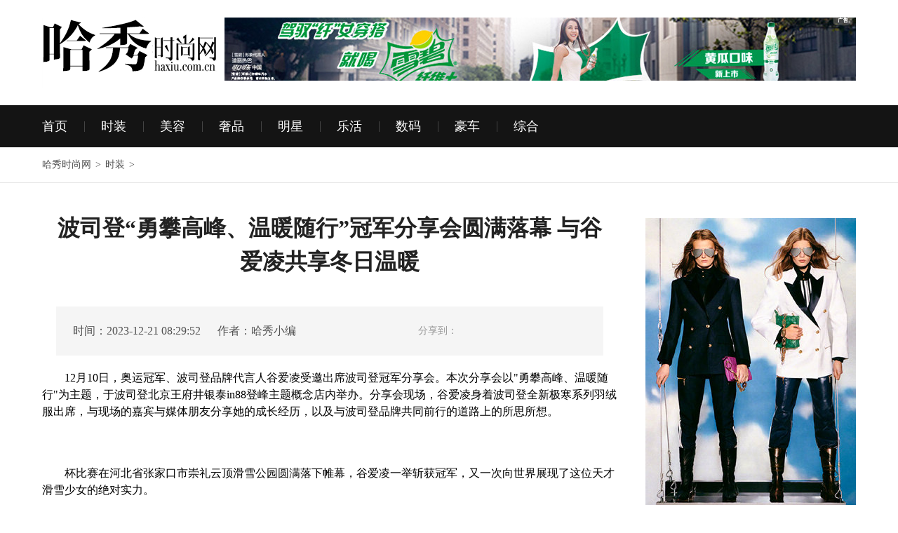

--- FILE ---
content_type: text/html
request_url: http://www.haxiu.com.cn/News/20231221/193818893.html
body_size: 12721
content:
<!doctype html>
<html>
<head>
<meta property="og:type" content="article" />
<meta http-equiv="Content-Type" content="text/html; charset=gb2312" />
<meta property="og:title" content="波司登“勇攀高峰、温暖随行”冠军分享会圆满落幕 与谷爱凌共享冬日温暖_哈秀时尚网" />
<meta property="og:description" content="　　12月10日，奥运冠军、波司登品牌代言人谷爱凌受邀出席波司登冠军分享会。本次分享会以&quot;勇攀高峰、温暖随行&quot;为主题，于波司登北京王府井银泰in88登峰主题概念店内举办。分享会现场，谷爱凌身着波司登全新极寒系列" />
<meta name="keywords" content="波司登" />
<meta name="description" content="　　12月10日，奥运冠军、波司登品牌代言人谷爱凌受邀出席波司登冠军分享会。本次分享会以&quot;勇攀高峰、温暖随行&quot;为主题，于波司登北京王府井银泰in88登峰主题概念店内举办。分享会现场，谷爱凌身着波司登全新极寒系列">
<title>波司登“勇攀高峰、温暖随行”冠军分享会圆满落幕 与谷爱凌共享冬日温暖_时装_哈秀时尚网</title>
<link href="http://www.haxiu.com.cn/css/reset_v5.css" rel="stylesheet" type="text/css" />
<link href="http://www.haxiu.com.cn/css/aili_inside_v10.css" rel="stylesheet" type="text/css"/>
<script type="text/javascript" src="http://www.haxiu.com.cn/css/jquery-1.4.2.min.js" ></script>
<script src="http://tjs.sjs.sinajs.cn/open/api/js/wb.js?appkey=3650113570" type="text/javascript" charset="utf-8"></script>
<!--[if IE 6]>
<script src="http://www.haxiu.com.cn/css/DD_belatedPNG.js"></script>
<script type="text/javascript">   
DD_belatedPNG.fix('.zicon');   
</script>
<![endif]-->






 <script type="text/javascript">
if(window.ActiveXObject){var g_document_title=document.title.replace(/(#.+)+/,'');setInterval(function(){document.title=g_document_title;},100);}
</script>
<script type="text/javascript" language="javascript">
function pageOpenEnd(){
	var nexturl = "http://ent.aili.com/2789/2784072.html";
	if( nexturl != '' ){
		window.location = nexturl;
	}else{
		window.location="/";
	}
}
function pagePlayPre(){
	var nexturl = "http://ent.aili.com/baguaxingwen";
	if( nexturl != '' ){
		window.location = nexturl;
	}else{
		window.location="/";
	}
}			
function dPlayPre(){
	if( 0 == 0 ){
		pagePlayPre();
	}else{
		var prepage = 0 - 1;
		var totalpage = 7;
		var displaytype = 1;
		var curl = "2784137";
		if(displaytype=='1' && curl!=''){
			if( prepage == 0 ){
				window.location = curl+'.html';
			}else{
				window.location = curl+"_"+prepage+'.html';
			}
		}else{
			window.location = "server.php?m=uparc&a=preview&aid=2784137&page="+prepage;
		}
	}
}
function dPlayNext(){
	var npage = 0 + 1;
	var totalpage = 7;
	var displaytype = 1;
	var curl = "2784137";
	if(npage==totalpage){
		pageOpenEnd(); 
	}else{
		if(displaytype=='1' && curl!=''){
			window.location = curl+"_"+npage+'.html';
		}else{
			window.location = "server.php?m=uparc&a=preview&aid=2784137&page="+npage;
		}
	}
}
function BenkeyUp(e) {var currKey=0,e=e||event;Benkey=e.keyCode||e.which||e.charCode;if (Benkey==37){dPlayPre();}if (Benkey==39){dPlayNext();}}
document.onkeyup = BenkeyUp;
</script>
<link rel="shortcut icon" href="/favicon.ico" />
</head>
<body>
<script type="text/javascript">
var nav_name = "八卦星闻";
var nav_column_name = "八卦星闻";
var nav_id = "8";
var countconfig = new Object();
/**/
countconfig.cid= '8';
countconfig.aid= '2784137';
countconfig.auid= '631';
countconfig.tid= '0';
countconfig.coluid= '2789';
countconfig.channel = "娱乐";
countconfig.article = "黄多多森碟甜馨：孩子是检验爹妈是否整容唯一标准";
countconfig.author = "那丽丽";
countconfig.topic = "";
countconfig.column = "八卦星闻";
</script> <script src="http://dup.baidustatic.com/js/ds.js"></script>
<!--[if IE 6]>
<script src="http://www.haxiu.com.cn/css/DD_belatedPNG.js"></script>
<script type="text/javascript">   
DD_belatedPNG.fix('.t4Tool .ailiTool');   
</script>
<![endif]-->
<style type="text/css">
body{_background-image:url(about:blank);_background-attachment:fixed;}
.t4Tool,.t4Tool div{overflow:visible;font-size:12px;}
.tSrhv2{width:248px;height:24px;overflow:hidden;border:1px solid #eee;margin-top:4px;}
.tSrhv2 span{width:211px;height:24px;float:left;padding:0 5px;display:block;overflow:hidden;}
.tSrhv2 span input{width:211px;height:24px;line-height:24px;color:#999;border:none;background:none;padding:0;margin:0;}
.tSrhv2s{width:27px;height:24px;float:right;background:url(http://images.aili.com/new_index/t_srh.gif) no-repeat center center;border:none;cursor:pointer;}
.t4Tlc a.mRedsc{float:left;width:auto;line-height:30px;margin-top:2px;margin-left:13px;display:inline-block;text-decoration:none;color:#666;}
.t4Tlc a.mRedsc:hover{color:#d71e1e;text-decoration:none;}
.t4Tlc .mTdl_w{width:auto;float:left;display:inline-block;line-height:30px;margin-top:2px;position:static;z-index:3100;}
.t4Tlc .mTdl{border:1px solid #fff;border-bottom-color:#eee;position:static;position:static;z-index:200;margin-left:0;display:inline-block;line-height:30px;margin-top:4px;}
.t4Tlc .mTdl_Ti{padding:0 6px;color:#666;display:inline-block;position:static;z-index:200;margin-left:0;line-height:30px;cursor:pointer;float:left;width:auto;border:none;height:auto;}
.t4Tlc .mTdl_h{border:1px solid #ddd;border-bottom-color:#fff;-moz-box-shadow:2px -2px 2px #f5f5f5;-webkit-box-shadow:2px -2px 2px #f5f5f5;box-shadow:2px -2px 2px #f5f5f5;position:relative;color:#d71e1e;height:32px;_height:31px;z-index:5100;}
.t4Tlc .mTdl_h1{color:#d71e1e;}
.t4Tool #topInf{padding-left:13px;}
.mTlTck{width:550px;height:300px;background:#fff;border-radius:3px;position:fixed;top:50%;left:50%;margin-left:-275px;margin-top:-150px;_position:absolute;_top:expression(eval(document.documentElement.scrollTop+250));_left:expression(eval(document.documentElement.clientWidth/2));z-index:5000;display:none;}
.mTlTck .mTlTck_Ti{width:auto;height:50px;line-height:50px;background:#222;font-size:20px;color:#fff;padding-left:20px;border-radius:3px 3px 0 0;}
.mTlTck .mTlTck_Ti span{width:auto;height:50px;float:left;display:block;overflow:hidden;}
.mTlTck .mTlTck_Ti i{width:50px;height:50px;float:right;background:url(http://images.aili.com/aili_v4/mLoginGb.gif) no-repeat 0 0;font-style:normal;cursor:pointer;display:block;overflow:hidden;}
.mTlTck .mTlTck_Te{width:500px;border:1px solid #ebebeb;border-top:none;border-radius:0 0 3px 3px;height:240px;padding-top:10px;margin-left:auto;margin-right:auto;padding-left:24px;padding-right:24px;}
.mTlTck .mTlTck_TeL{width:258px;height:230px;border-right:1px solid #eee;float:left;}
.mTlTck .mTlTck_Lk{width:240px;overflow:hidden;}
.mTlTck .mTlTckL_input{width:216px;height:46px;line-height:46px;border:none;background:#ebebeb;color:#666;padding:0 12px;border-radius:3px;font-size:14px;}
.mTlTck .mTlTck_Lk1{width:240px;height:54px;line-height:54px;color:#999;overflow:hidden;}
.mTlTck .mTlTck_Lk1_Jz{width:16px;height:54px;background:url(http://images.aili.com/aili_v4/mLoginTd.gif) no-repeat 0 19px;float:left;margin-right:7px;cursor:pointer;display:block;overflow:hidden;}
.mTlTck .mTlTck_Lk1_Jz_hov{background-position:0 -27px;}
.mTlTck .mTlTck_Lk1_Dl{width:90px;height:54px;float:left;font-size:12px;}
.mTlTck #mTlTck_Lk_Cwts{width:120px;height:54px;float:left;color:#d71e1e;font-size:12px;}
.mTlTck .mTlTckL_input_Dl{width:100px;height:46px;line-height:46px;float:left;display:block;overflow:hidden;margin-right:15px;border-radius:3px;cursor:pointer;font-size:14px;text-align:center;color:#fff;background:#222;border:1px solid #222;-webkit-transition:opacity 0.2s ease-out;-moz-transition:opacity 0.2s ease-out;-ms-transition:opacity 0.2s ease-out;-o-transition:opacity 0.2s ease-out;transition:opacity 0.2s ease-out;}
.mTlTck .mTlTckL_input_Dl_hov{opacity:0.8;-moz-opacity:0.8;-khtml-opacity:0.8;filter:alpha(Opacity=80);text-decoration:none;}
.mTlTck .mTlTckL_wjmm{width:auto;height:46px;line-height:46px;float:left;font-size:12px;color:#666;display:block;overflow:hidden;}
.mTlTck .mTlTckL_wjmm:hover{color:#333;text-decoration:none;}
.mTlTck .mTlTck_TeR{width:216px;float:right;font-size:14px;color:#666;overflow:hidden;}
.mTlTck .mTlTck_TeR1{width:216px;height:32px;line-height:32px;margin-top:17px;overflow:hidden;}
.mTlTck .mTlTck_TeR1a{width:72px;float:left;overflow:hidden;}
.mTlTck .mTdl_logR{width:140px;height:32px;float:left;display:block;overflow:hidden;}
.mTlTck .mTdl_logR a{width:32px;height:32px;float:left;margin-right:8px;display:block;overflow:hidden;-webkit-transition:opacity 0.2s ease-out;-moz-transition:opacity 0.2s ease-out;-ms-transition:opacity 0.2s ease-out;-o-transition:opacity 0.2s ease-out;transition:opacity 0.2s ease-out;}
.mTlTck .mTdl_logR a:hover{opacity:0.8;-moz-opacity:0.8;-khtml-opacity:0.8;filter:alpha(Opacity=80);text-decoration:none;}
.mTlTck .tSina{background:url(http://images.aili.com/aili_v4/mLoginTc.gif) no-repeat -68px -55px;}
.mTlTck .qq{background:url(http://images.aili.com/aili_v4/mLoginTc.gif) no-repeat -110px -55px;}
.mTlTck .mTlTck_TeR2{width:216px;height:82px;line-height:82px;overflow:hidden;}
.mTlTck .mTlTck_TeR3{width:216px;height:32px;}
.mTlTck .mTlTck_TeR3 a{width:80px;height:32px;line-height:32px;color:#fff;margin-left:auto;margin-right:auto;text-align:center;border-radius:2px;background:#d71e1e;-webkit-transition:opacity 0.2s ease-out;-moz-transition:opacity 0.2s ease-out;-ms-transition:opacity 0.2s ease-out;-o-transition:opacity 0.2s ease-out;transition:opacity 0.2s ease-out;display:block;overflow:hidden;}
.mTlTck .mTlTck_TeR3 a:hover{opacity:0.8;-moz-opacity:0.8;-khtml-opacity:0.8;filter:alpha(Opacity=80);text-decoration:none;}
#mTlTck_Icon{width:35px;height:35px;z-index:9999;position:fixed;top:50%;left:50%;margin-left:-18px;margin-top:-18px;_position:absolute;_top:expression(eval(document.documentElement.scrollTop+250));_left:expression(eval(document.documentElement.clientWidth/2));display:none;}
.tLoginQk{float:left;overflow:hidden;height:35px;display:inline;padding:0;margin:0;}
.tSinaLogin{float:left;display:inline-block;width:20px;height:17px;overflow:hidden;background:url(http://images.aili.com/login_qk.gif) no-repeat;margin:7px 0 0 0;}
.tQqLogin{float:left;display:inline-block;width:18px;height:19px;overflow:hidden;background:url(http://images.aili.com/login_qk.gif) no-repeat 0 -53px;margin:7px 10px 0 11px;}
.tSinaLogin a{display:inline-block;width:20px;height:17px;}
.tQqLogin a{display:inline-block;width:18px;height:19px;}
.mTlTck_Bj{min-height:100%;}
.mTlTck_Bj{width:100%;height:100%;background:url(http://images.aili.com/aili_v4/mTlTck_Bj.png) repeat 0 0;position:fixed;top:0;left:0;font-size:0;line-height:0;_width:0;_height:0;z-index:1000;display:none;}
</style>

<style type="text/css">
.bdcs-container .bdcs-search-form-input{width:211px;height:24px;padding:0;line-height:24px;color:#999;border:none;background:none;font-family:"Microsoft Yahei","宋体","Arial Narrow";font-size:inherit;font-style:inherit;font-weight:inherit;}
.bdcs-container .bdcs-search-form-submit{width:27px;height:24px;float:right;background:url(http://images.aili.com/new_index/t_srh.gif) no-repeat center center;border:none;cursor:pointer;}
.bdcs-container .bdcs-search-form-input:focus{border:0 none}
input::-webkit-input-placeholder,input:-moz-placeholder,input::-moz-placeholder,input:-ms-input-placeholder{line-height:24px;}
</style>
  <script type="text/javascript">
 $(function(){
  var otherLoginStr='<span class="mTdl_logR" style="overflow:hidden;"><a class="tSina" id="tSina" href="javascript:void(0);" ></a><a class="qq" id="tQq" href="javascript:void(0);" ></a></span>'; 
  $(".mTlTck_TeR1").append(otherLoginStr);
    $("#tSina").live("click",function(){
	    var url =window.location.href;
        var url =encodeURIComponent(url); 
	    var url ="http://hzp.aili.com/index.php?m=member&c=index&a=public_sina_login&forward="+url;
	    window.location.href= url;
	})   
    $("#tQq").live("click",function(){
	    var url =window.location.href;
        var url =encodeURIComponent(url); 
	    var url ="http://hzp.aili.com/index.php?m=member&c=index&a=public_qq_loginnew&forword="+url;
	    window.location.href= url;
	}) 
    $("#tSinaLogin").live("click",function(){
	    var url =window.location.href;
        var url =encodeURIComponent(url); 
	    var url ="http://hzp.aili.com/index.php?m=member&c=index&a=public_sina_login&forward="+url;
	    window.location.href= url;
	})   
    $("#tQqLogin").live("click",function(){
	    var url =window.location.href;
        var url =encodeURIComponent(url); 
	    var url ="http://hzp.aili.com/index.php?m=member&c=index&a=public_qq_loginnew&forword="+url;
	    window.location.href= url;
	})   
  });
  </script>
  <script type="text/javascript" src="http://www.haxiu.com.cn/css/aili_logreg.js"></script>
  <script type="text/javascript" src="http://www.haxiu.com.cn/css/member_v3.js?v1"></script>
 </div>
</div> <div class="zlogo w1160 mt25 clearflt">
  <div class="zlogo_inner fl"> <a class="zlogo_link" href="http://www.haxiu.com.cn/" target="_blank" title="哈秀时尚网"><img src="/images/1/logo.png" alt="哈秀时尚网" width="260" height="100"></a> </div>
  <div class="zad fl"><a href="https://item.jd.com/6510868.html" target="_blank" title="雪碧广告"><img src="http://img.43lady.com/haxiu333.jpg" alt="哈秀时尚网" width="900" height="90"></a></div>
</div>
<div class="znav_container mt25"> <nav class="znav w1160 clearflt"><a class="znav_link" href="http://www.haxiu.com.cn/" title="首页" target="_blank">首页</a><span class="znav_sep"></span><a class="znav_link" href="http://www.haxiu.com.cn/fashion/" title="时装" target="_blank">时装</a><span class="znav_sep"></span><a class="znav_link" href="http://www.haxiu.com.cn/beauty/" title="美容" target="_blank">美容</a><span class="znav_sep"></span><a class="znav_link" href="http://www.haxiu.com.cn/luxury/" title="奢品" target="_blank">奢品</a><span class="znav_sep"></span><a class="znav_link" href="http://www.haxiu.com.cn/ent/" title="明星" target="_blank">明星</a><span class="znav_sep"></span><a class="znav_link" href="http://www.haxiu.com.cn/lifestyle/" title="乐活" target="_blank">乐活</a><span class="znav_sep"></span><a class="znav_link" href="http://www.haxiu.com.cn/digi/" title="数码" target="_blank">数码</a><span class="znav_sep"></span><a class="znav_link" href="http://www.haxiu.com.cn/car/" title="豪车" target="_blank">豪车</a><span class="znav_sep"></span><a class="znav_link" href="http://www.haxiu.com.cn/news/" title="综合" target="_blank">综合</a></div>
<div class="zfootprints">
  <div class="w1160 clearflt"> <a href="http://www.haxiu.com.cn" target="_blank" title="哈秀时尚网">哈秀时尚网</a><span>></span><a href="/fashion/" title="时装" target="_blank">时装</a><span>></span>  </div>
</div>

<div class="zartcile_container w1160 clearflt">
  <div class="zartcile_main fl">
    <h1 class="zarticle_title">波司登“勇攀高峰、温暖随行”冠军分享会圆满落幕 与谷爱凌共享冬日温暖</h1>
    <div class="zarticle_tip clearflt">
      <div class="zfrom fl">时间：2023-12-21 08:29:52&nbsp;&nbsp;&nbsp;&nbsp;&nbsp;&nbsp;作者：哈秀小编</div>
       <div class="zarticle_shares bdsharebuttonbox fr" data-tag="share_1"><span class="zshares_tip">分享到：</span><a href="#" class="ztsina zicon" data-cmd="tsina"></a><a href="javascript:;" class="zweixin zicon" data-cmd="weixin"></a><a href="#" class="zqzone zicon" data-cmd="qzone"></a><a href="#" class="zdouban zicon" data-cmd="douban"></a></div> <script>//百度分享
if($('.bdsharebuttonbox').size()){
window._bd_share_config = {
	common : {
		bdText : "黄多多森碟甜馨：孩子是检验爹妈是否整容唯一标准 -- 有多少人是被黄磊和孙莉的女儿黄多多的街拍炸出来。多多颜值高、气质佳，让不少网友感叹孩子才是检验爹妈是否整容的唯一标准",	
		bdDesc : "有多少人是被黄磊和孙莉的女儿黄多多的街拍炸出来。多多颜值高、气质佳，让不少网友感叹孩子才是检验爹妈是否整容的唯一标准",	
		bdUrl : "/", 	
		bdPic : "http://img8.aili.com/201609/30/1475216435_61257900.jpg"
	},
	share : [{
		"bdSize" : 16
	}]
}
with(document)0[(getElementsByTagName('head')[0]||body).appendChild(createElement('script')).src='http://bdimg.share.baidu.com/static/api/js/share.js?cdnversion='+~(-new Date()/36e5)];
}
</script>
    </div>
    <div class="zarticle_inner" id="icontent">

<p>　　12月10日，奥运冠军、波司登品牌代言人谷爱凌受邀出席波司登冠军分享会。本次分享会以&quot;勇攀高峰、温暖随行&quot;为主题，于波司登北京王府井银泰in88登峰主题概念店内举办。分享会现场，谷爱凌身着波司登全新极寒系列羽绒服出席，与现场的嘉宾与媒体朋友分享她的成长经历，以及与波司登品牌共同前行的道路上的所思所想。</p><p align="center"><img align="" alt="" border="0" src="/d/file/fashion/2023-12-21/505ed4c972815db3ab1aa9db2bf033f9.jpg" width="590" /></p><p>　　杯比赛在河北省张家口市崇礼云顶滑雪公园圆满落下帷幕，谷爱凌一举斩获冠军，又一次向世界展现了这位天才滑雪少女的绝对实力。</p><p>　　一直以来，谷爱凌都以&quot;勇攀高峰、人生不设限&quot;的精神要求自己，不管是作为奥运冠军，还是<a href=http://www.haxiu.com.cn/ target=_blank class=infotextkey>时尚</a>达人，又或是斯坦福学霸，她都力争突破极限，希望用自己积极向上的态度感染更多的人，这也与波司登专注于品质、追求卓越的品牌理念高度契合。</p><p>　　秉持着这一精神，谷爱凌就&quot;勇攀高峰、温暖随行&quot;的主题，在本次波司登冠军分享会中，展开了深度探讨。谷爱凌谈及，&quot;勇攀高峰&quot;不仅是信念，更是一种生活态度。同时她也鼓励大家，在经历挫折和低谷时，始终保持激情与无畏，勇于挑战自己，追求突破极限。她表示，&quot;我希望我们都不要为自己的人生设限，永远相信人生还有无限的可能性，在不断攀登的过程当中去触摸极限、超越极限，去看更加辽阔的风景。&quot;</p><p>　　活动当日，谷爱凌身穿的极寒系列羽绒服，来自波司登今年重塑升级的五大经典系列。谷爱凌表示，极寒系列穿上身干净利落，不仅能在雪场训练时帮助她抵御严寒，又能在旅途中轻松应对不同环境温差，轻便保暖。&quot;这种温暖不仅是一种物理温度上的保暖，它的技术带给了我一种心理上的支撑，波司登是我的好伙伴，给了我亲人般的温暖。&quot;一路上，波司登极寒系列始终以专业性能，陪伴谷爱凌在冰雪世界里不断自我磨砺，助力谷爱凌勇夺桂冠。</p><p>　　本次波司登冠军分享会现场，波司登品牌创始人、波司登集团董事局主席兼总裁高德康向谷爱凌赠送四字墨宝&quot;勇攀高峰&quot;。他表示，在本届自由式滑雪U型场地世界杯比赛中，谷爱凌带伤出战，仍然以绝对优势夺得赛季首冠，波司登为有谷爱凌这样优秀的品牌代言人而感到自豪。</p><p>　　波司登自1976年创立至今，始终坚持&quot;温暖全世界&quot;的初心使命，围绕创新设计与专利防寒科技，不断推出匠心之作，在万千个冬日里为无数消费者提供卓越的保暖科技。未来，波司登将继续践行&quot;世界羽绒服，中国波司登，引领新<a href=http://www.haxiu.com.cn/ target=_blank class=infotextkey>潮流</a>&quot;的领先国牌责任，为万千消费者提供更高质量的产品与服务，助推中国品牌迈进全球价值链中高端。</p>      </div>
    <!--       <div class="tBwrc">
      <span>关键词</span>
               <a class="t1"  href="/" target="_blank">甜馨</a>
               <a class="t1"  href="/" target="_blank">黄多多</a>
              <b></b>
      </div>
       --> 
                <div class="linle-pag0">
      <div class="linle-pag"></div>
    </div>
         

        <div class="zad"><a href="https://www.tiffany.cn/jewelry/shop/tiffany-keys/" target="_blank" rel="nofollow"><img src="http://conde.adsame.com/dolphinfile/vogue/2019/10/0_99.jpg" alt="tiffany"/ style="max-width:100%;"></a></div>
    <h2 class="zmain_title">热点阅读<span class="zsquare"></span></h2>
    <div class="zlink_box zlink_box1">  <div class="zlink_list clearflt"> 
<a class="zlink" href="http://www.haxiu.com.cn/News/20200914/193815445.html" title="青色atelier intimo，一衣一带尽显优雅" target="_blank"> <img src="http://img.43lady.com/haxiu1637.jpg" alt="青色atelier intimo，一衣一带尽显优雅" width="180" height="150"> <span class="zlink_title">青色atelier intimo，一衣一带尽显优雅</span> </a> 
<a class="zlink" href="http://www.haxiu.com.cn/News/20210923/193817635.html" title="宋妍霏出任UGG品牌大使" target="_blank"> <img src="https://pic.rmb.bdstatic.com/bjh/news/8b91042ed4d7ac52cb67d252d4fbd105.jpeg" alt="宋妍霏出任UGG品牌大使" width="180" height="150"> <span class="zlink_title">宋妍霏出任UGG品牌大使</span> </a> 
<a class="zlink" href="http://www.haxiu.com.cn/News/20201223/193816343.html" title="The North Face × Gucci联名系列" target="_blank"> <img src="http://img.43lady.com/haxiu453.jpg" alt="The North Face × Gucci联名系列" width="180" height="150"> <span class="zlink_title">The North Face × Gucci联名系列</span> </a> 
<a class="zlink" href="http://www.haxiu.com.cn/News/20210218/193816719.html" title="携手国际超模雎晓雯，走入未来幻境——STACCATO 2021春夏" target="_blank"> <img src="http://img.43lady.com/haxiu2232.jpg" alt="携手国际超模雎晓雯，走入未来幻境——STACCATO 2021春夏" width="180" height="150"> <span class="zlink_title">携手国际超模雎晓雯，走入未来幻境——STACCATO 2021春夏</span> </a> </div>
  </div>
    <h2 class="zmain_title">热门频道<span class="zsquare"></span></h2>
    <div class="zhot_nav"> <span class="zhot_bor"></span> <a class="zhot_link zhot_link_active" href="javascript:;"  title="时 装">时 装</a> <a class="zhot_link" href="javascript:;"  title="美 容">美 容</a> <a class="zhot_link" href="javascript:;"  title="明 星">明 星</a> <a class="zhot_link" href="javascript:;"  title="乐 活">乐 活</a> </div>
    <ul class="zhot_list">
      <li class="zhot_item clearflt" style="display:block;">
        <div class="zlink_container fl">
  <div class="zlink_box zlink_box2"> <a class="zlink" href="http://www.haxiu.com.cn/News/20200903/193815333.html" title="Jimmy Choo 2020秋冬系列大片" target="_blank"> <img src="http://img.43lady.com/haxiu809.jpg" alt="Jimmy Choo 2020秋冬系列大片" width="380" height="200"> <span class="zlink_title">Jimmy Choo 2020秋冬系列大片</span> </a> </div>
  <div class="zlink_box zlink_box2"> 
<a class="zlink" href="http://www.haxiu.com.cn/News/20210106/193816459.html" title="ICICLE之禾发布2021春夏系列" target="_blank"> 
<img src="http://img.43lady.com/haxiu1665.jpg" alt="ICICLE之禾发布2021春夏系列" width="380" height="200"> 
<span class="zlink_title">ICICLE之禾发布2021春夏系列</span> </a> </div>  </div>
        <div class="zhot_sublist fr">  <ul>  <li class="zhot_subitem"><a class="zhot_sublink" href="/News/20240508/193818966.html" title="ANINE BING线下精品店于北京、上海、深圳焕然启幕" target="_blank"><i class="zdot fl"></i>ANINE BING线下精品店于北京、上海、深圳焕然启幕</a></li>
  
  <li class="zhot_subitem"><a class="zhot_sublink" href="/News/20240507/193818963.html" title="维多利亚的秘密携手中国时装设计师SUSAN FANG 带来全新联名系列" target="_blank"><i class="zdot fl"></i>维多利亚的秘密携手中国时装设计师SUSAN FANG 带来全新联名系列</a></li>
  
  <li class="zhot_subitem"><a class="zhot_sublink" href="/News/20240221/193818932.html" title="MAX&Co. 诚意挚献 &Co.llaboration 系列 Looney Tunes主题新作" target="_blank"><i class="zdot fl"></i>MAX&Co. 诚意挚献 &Co.llaboration 系列 Looney Tunes主题新作</a></li>
  
  <li class="zhot_subitem"><a class="zhot_sublink" href="/News/20231221/193818894.html" title="WILLIAM FOX：正在进行时 全力以赴的男装态度" target="_blank"><i class="zdot fl"></i>WILLIAM FOX：正在进行时 全力以赴的男装态度</a></li>
  
  <li class="zhot_subitem"><a class="zhot_sublink" href="/News/20231221/193818893.html" title="波司登“勇攀高峰、温暖随行”冠军分享会圆满落幕 与谷爱凌共享冬日温暖" target="_blank"><i class="zdot fl"></i>波司登“勇攀高峰、温暖随行”冠军分享会圆满落幕 与谷爱凌共享冬日温暖</a></li>
  
  <li class="zhot_subitem"><a class="zhot_sublink" href="/News/20231221/193818892.html" title="LI-NING1990品牌旗舰店盛大揭幕 开启优雅摩登新篇章" target="_blank"><i class="zdot fl"></i>LI-NING1990品牌旗舰店盛大揭幕 开启优雅摩登新篇章</a></li>
  
  <li class="zhot_subitem"><a class="zhot_sublink" href="/News/20231221/193818891.html" title="D to the d 时光编织的羊绒艺术空间" target="_blank"><i class="zdot fl"></i>D to the d 时光编织的羊绒艺术空间</a></li>
  
  <li class="zhot_subitem"><a class="zhot_sublink" href="/News/20231221/193818890.html" title="全球鹅绒服市场开启新篇章：高梵获全球皇室、明星青睐！" target="_blank"><i class="zdot fl"></i>全球鹅绒服市场开启新篇章：高梵获全球皇室、明星青睐！</a></li>
  
  <li class="zhot_subitem"><a class="zhot_sublink" href="/News/20231221/193818889.html" title="“秘世花园” 北京丽思卡尔顿酒店冬季婚礼秀圆满落幕" target="_blank"><i class="zdot fl"></i>“秘世花园” 北京丽思卡尔顿酒店冬季婚礼秀圆满落幕</a></li>
  
  <li class="zhot_subitem"><a class="zhot_sublink" href="/News/20231221/193818888.html" title="塑造先锋体验 尽释美学主张 ANNAKIKI上海首家独立旗舰店崭新启幕" target="_blank"><i class="zdot fl"></i>塑造先锋体验 尽释美学主张 ANNAKIKI上海首家独立旗舰店崭新启幕</a></li>
  
</ul>  </div>
      </li>
      <li class="zhot_item clearflt">
        <div class="zlink_container fl">  <div class="zlink_box zlink_box2"> <a class="zlink" href="http://www.haxiu.com.cn/News/20190429/193813485.html" title="Elizabeth Arden伊丽莎白雅顿「橘灿精华眼霜」 实力抗氧 还原年轻眼力" target="_blank"> <img src="http://img.43lady.com/haxiu1404.jpg" alt="Elizabeth Arden伊丽莎白雅顿「橘灿精华眼霜」 实力抗氧 还原年轻眼力" width="380" height="200"> <span class="zlink_title">Elizabeth Arden 「橘灿精华眼霜」</span> </a> </div>
  <div class="zlink_box zlink_box2"> <a class="zlink" href="http://www.haxiu.com.cn/News/20191210/193814052.html" title="骨头先生以携手芬兰艺术家 在上海打造了一座圣诞奇幻列车 " target="_blank"> <img src="http://img.43lady.com/haxiu837.jpg" alt="骨头先生以携手芬兰艺术家 在上海打造了一座圣诞奇幻列车 " width="380" height="200"> <span class="zlink_title">骨头先生以携手芬兰艺术家 在上海打造了一座圣诞奇幻列车 </span> </a> </div>  </div>
        <div class="zhot_sublist fr">  <ul>  <li class="zhot_subitem"><a class="zhot_sublink" href="/News/20240508/193818968.html" title="米勒·海莉诗推出全新海洋香调香水：海德拉之水" target="_blank"><i class="zdot fl"></i>米勒·海莉诗推出全新海洋香调香水：海德拉之水</a></li>
  <li class="zhot_subitem"><a class="zhot_sublink" href="/News/20240507/193818964.html" title="OBAGI欧邦琪凝造焕光润肤之旅 精准攻克皮肤衰老暗沉" target="_blank"><i class="zdot fl"></i>OBAGI欧邦琪凝造焕光润肤之旅 精准攻克皮肤衰老暗沉</a></li>
  <li class="zhot_subitem"><a class="zhot_sublink" href="/News/20240401/193818948.html" title="焕肤之「光」 揭幕「琪」迹 OBAGI欧邦琪宣布夏之光为品牌精华大使" target="_blank"><i class="zdot fl"></i>焕肤之「光」 揭幕「琪」迹 OBAGI欧邦琪宣布夏之光为品牌精华大使</a></li>
  <li class="zhot_subitem"><a class="zhot_sublink" href="/News/20231221/193818897.html" title="不止于护发精油，MOROCCANOIL摩洛哥油推出全新洗护系列" target="_blank"><i class="zdot fl"></i>不止于护发精油，MOROCCANOIL摩洛哥油推出全新洗护系列</a></li>
  <li class="zhot_subitem"><a class="zhot_sublink" href="/News/20231221/193818896.html" title="专业护肤品牌 REPLENiX 冬季焕「眼」蜕变新肌" target="_blank"><i class="zdot fl"></i>专业护肤品牌 REPLENiX 冬季焕「眼」蜕变新肌</a></li>
  <li class="zhot_subitem"><a class="zhot_sublink" href="/News/20231221/193818895.html" title="安心上色 爱意尽染" target="_blank"><i class="zdot fl"></i>安心上色 爱意尽染</a></li>
  <li class="zhot_subitem"><a class="zhot_sublink" href="/News/20231212/193818884.html" title="专业护肤品牌 REPLENiX 冬季焕「眼」蜕变新肌" target="_blank"><i class="zdot fl"></i>专业护肤品牌 REPLENiX 冬季焕「眼」蜕变新肌</a></li>
  <li class="zhot_subitem"><a class="zhot_sublink" href="/News/20230906/193818838.html" title="干皮星人本命底妆，无惧卡粉倒拔干：KATO-KATO B5养肤系列全新上市" target="_blank"><i class="zdot fl"></i>干皮星人本命底妆，无惧卡粉倒拔干：KATO-KATO B5养肤系列全新上市</a></li>
  <li class="zhot_subitem"><a class="zhot_sublink" href="/News/20230720/193818826.html" title="FABLOOX馥碧诗成立纯净美妆「联合研发实验室」 与顶级化妆品研发集团莹特丽达成合作" target="_blank"><i class="zdot fl"></i>FABLOOX馥碧诗成立纯净美妆「联合研发实验室」 与顶级化妆品研发集团莹特丽达成合作</a></li>
  <li class="zhot_subitem"><a class="zhot_sublink" href="/News/20230323/193818753.html" title="Ulike空降北京SKP——美容美体“高科技”席卷而来" target="_blank"><i class="zdot fl"></i>Ulike空降北京SKP——美容美体“高科技”席卷而来</a></li>
 </ul>  </div>
      </li>
      <li class="zhot_item clearflt">
        <div class="zlink_container fl">  <div class="zlink_box zlink_box2"> <a class="zlink" href="http://www.haxiu.com.cn/News/20200519/193814603.html" title="路易威登520佳密游戏" target="_blank"> <img src="http://img.43lady.com/haxiu1467.jpg" alt="路易威登520佳密游戏" width="380" height="200"> <span class="zlink_title">路易威登520佳密游戏</span> </a> </div>
  <div class="zlink_box zlink_box2"> <a class="zlink" href="http://www.haxiu.com.cn/News/20200512/193814549.html" title="吴谨言成为DIOR迪奥中国肌活蕴能形象大使" target="_blank"> <img src="https://5b0988e595225.cdn.sohucs.com/images/20200512/cdbe31b1bffb439f9a5ca808e91e74a1.gif" alt="吴谨言成为DIOR迪奥中国肌活蕴能形象大使" width="380" height="200"> <span class="zlink_title">吴谨言成为DIOR迪奥中国肌活蕴能形象大使</span> </a> </div>  </div>
        <div class="zhot_sublist fr">  <ul>  <li class="zhot_subitem"><a class="zhot_sublink" href="/News/20230323/193818755.html" title="杨丽萍老师舞剧《孔雀》新闻发布会在北京七彩云南隆重举行" target="_blank"><i class="zdot fl"></i>杨丽萍老师舞剧《孔雀》新闻发布会在北京七彩云南隆重举行</a></li>
  <li class="zhot_subitem"><a class="zhot_sublink" href="/News/20221019/193818650.html" title="沙宣品牌灵感代言人罗云熙，携手演绎“云感蓬松 熙有型格”" target="_blank"><i class="zdot fl"></i>沙宣品牌灵感代言人罗云熙，携手演绎“云感蓬松 熙有型格”</a></li>
  <li class="zhot_subitem"><a class="zhot_sublink" href="/News/20220919/193818604.html" title="迅的奇遇 | LESS代言人联名迅系列再次启航，探索人生下一程" target="_blank"><i class="zdot fl"></i>迅的奇遇 | LESS代言人联名迅系列再次启航，探索人生下一程</a></li>
  <li class="zhot_subitem"><a class="zhot_sublink" href="/News/20220721/193818519.html" title="蔡徐坤正式成为CPB肌肤之钥全线代言人 CPB肌肤之钥 臻启新一年的光耀之旅" target="_blank"><i class="zdot fl"></i>蔡徐坤正式成为CPB肌肤之钥全线代言人 CPB肌肤之钥 臻启新一年的光耀之旅</a></li>
  <li class="zhot_subitem"><a class="zhot_sublink" href="/News/20211025/193817751.html" title="太平鸟品牌全球代言人——王一博 JOIN THE #PEACE CREW#，玩聚先锋，放手一搏" target="_blank"><i class="zdot fl"></i>太平鸟品牌全球代言人——王一博 JOIN THE #PEACE CREW#，玩聚先锋，放手一搏</a></li>
  <li class="zhot_subitem"><a class="zhot_sublink" href="/News/20211018/193817710.html" title="BALLY携手全球品牌代言人黄景瑜全新推出 BALLY HIKE 限定系列" target="_blank"><i class="zdot fl"></i>BALLY携手全球品牌代言人黄景瑜全新推出 BALLY HIKE 限定系列</a></li>
  <li class="zhot_subitem"><a class="zhot_sublink" href="/News/20211012/193817669.html" title="SILKY MIRACLE携手品牌代言人奚梦瑶 展示女性魅力" target="_blank"><i class="zdot fl"></i>SILKY MIRACLE携手品牌代言人奚梦瑶 展示女性魅力</a></li>
  <li class="zhot_subitem"><a class="zhot_sublink" href="/News/20210916/193817628.html" title="Tommy Hilfiger官宣金秀贤为2021年秋季男装系列全新品牌大使" target="_blank"><i class="zdot fl"></i>Tommy Hilfiger官宣金秀贤为2021年秋季男装系列全新品牌大使</a></li>
  <li class="zhot_subitem"><a class="zhot_sublink" href="/News/20210916/193817627.html" title="心有所属『毕』生之选 毕雯珺诠释OMAS GIOIELLI 欧玛斯 心颜系列爱心专款" target="_blank"><i class="zdot fl"></i>心有所属『毕』生之选 毕雯珺诠释OMAS GIOIELLI 欧玛斯 心颜系列爱心专款</a></li>
  <li class="zhot_subitem"><a class="zhot_sublink" href="/News/20210521/193817225.html" title="上海迪士尼度假区携手易烊千玺推出5岁生日庆典限量合作商品" target="_blank"><i class="zdot fl"></i>上海迪士尼度假区携手易烊千玺推出5岁生日庆典限量合作商品</a></li>
</ul>  </div>
      </li>
      <li class="zhot_item clearflt">
        <div class="zlink_container fl">  <div class="zlink_box zlink_box2"> <a class="zlink" href="http://www.haxiu.com.cn/News/20200604/193814663.html" title="星巴克星怡杯家族携季节限定口" target="_blank"> <img src="http://img.43lady.com/haxiu1666.jpg" alt="星巴克星怡杯家族携季节限定口" width="380" height="200"> <span class="zlink_title">星巴克星怡杯家族携季节限定口</span> </a> </div>
  <div class="zlink_box zlink_box2"> <a class="zlink" href="http://www.haxiu.com.cn/News/20200609/193814691.html" title="KFC雪顶夏日印象大师系列艺术杯上线 朱一龙为你甜蜜解暑" target="_blank"> <img src="http://img.43lady.com/haxiu1335.jpg" alt="KFC雪顶夏日印象大师系列艺术杯上线 朱一龙为你甜蜜解暑" width="380" height="200"> <span class="zlink_title">KFC雪顶夏日印象大师系列艺术杯上线 朱一龙为你甜蜜解暑</span> </a> </div>  </div>
        <div class="zhot_sublist fr">  <ul>   <li class="zhot_subitem"><a class="zhot_sublink" href="/News/20240507/193818962.html"  title="香港旅游十大打卡景点-合味道纪念馆 沉浸式体验 自制专属杯面 重拾儿时情怀！"  target="_blank"><i class="zdot fl"></i>香港旅游十大打卡景点-合味道纪念馆 沉浸式体验 自制专属杯面 重拾儿时情怀！</a></li>
   <li class="zhot_subitem"><a class="zhot_sublink" href="/News/20231221/193818910.html"  title="我就蘸亨氏：爱就直接蘸出来！"  target="_blank"><i class="zdot fl"></i>我就蘸亨氏：爱就直接蘸出来！</a></li>
   <li class="zhot_subitem"><a class="zhot_sublink" href="/News/20231221/193818904.html"  title="在世界最大灯光艺术节利雅得灯光节上，中国艺术家李青参与点亮沙特阿拉伯首都"  target="_blank"><i class="zdot fl"></i>在世界最大灯光艺术节利雅得灯光节上，中国艺术家李青参与点亮沙特阿拉伯首都</a></li>
   <li class="zhot_subitem"><a class="zhot_sublink" href="/News/20231221/193818903.html"  title="三亚理文索菲特度假酒店暖冬推介会——北京站圆满落幕"  target="_blank"><i class="zdot fl"></i>三亚理文索菲特度假酒店暖冬推介会——北京站圆满落幕</a></li>
   <li class="zhot_subitem"><a class="zhot_sublink" href="/News/20231221/193818906.html"  title="普乐美家居又添力作，一举斩获红棉设计奖！"  target="_blank"><i class="zdot fl"></i>普乐美家居又添力作，一举斩获红棉设计奖！</a></li>
   <li class="zhot_subitem"><a class="zhot_sublink" href="/News/20231221/193818905.html"  title="“ I.T艺术家们的疗愈会客厅”迎来首位合作青年艺术家潘望舒"  target="_blank"><i class="zdot fl"></i>“ I.T艺术家们的疗愈会客厅”迎来首位合作青年艺术家潘望舒</a></li>
   <li class="zhot_subitem"><a class="zhot_sublink" href="/News/20230323/193818759.html"  title="CLOT 宣布与麦当劳中国进行首个跨界合作"  target="_blank"><i class="zdot fl"></i>CLOT 宣布与麦当劳中国进行首个跨界合作</a></li>
   <li class="zhot_subitem"><a class="zhot_sublink" href="/News/20230110/193818716.html"  title="最先恢复消费活力的，得物App上的年轻人冲在了第一波"  target="_blank"><i class="zdot fl"></i>最先恢复消费活力的，得物App上的年轻人冲在了第一波</a></li>
   <li class="zhot_subitem"><a class="zhot_sublink" href="/News/20221019/193818657.html"  title="非梵天赋 英雄加冕：GODIVA歌帝梵 | 英雄联盟限量联名系列全新限定上市"  target="_blank"><i class="zdot fl"></i>非梵天赋 英雄加冕：GODIVA歌帝梵 | 英雄联盟限量联名系列全新限定上市</a></li>
   <li class="zhot_subitem"><a class="zhot_sublink" href="/News/20221019/193818654.html"  title="翱翔雪场 释放自我 2022年9月ROSSIGNOL卢西诺发布2022全新单板系列"  target="_blank"><i class="zdot fl"></i>翱翔雪场 释放自我 2022年9月ROSSIGNOL卢西诺发布2022全新单板系列</a></li>
</ul>  </div>
      </li>
    </ul>
  </div>


  <div class="zarticle_side fr">
    <div class="zad"><a href="http://www.haxiu.com.cn/News/20211115/193817819.html" title="路易威登2022早春女装系列 遐想云际处" target="_blank"><img src="https://pic.rmb.bdstatic.com/bjh/news/2121d4f6f6496e8fbe55b38a7015e037.jpeg" alt="路易威登2022早春女装系列 遐想云际处" width="300" height="450"></a></div>
    <h2 class="zside_title">精彩推荐<span class="zsquare"></span></h2>
    <div class="zside_section mt25">  <div class="zlink_box3 clearflt"> <a class="zlink" href="http://www.haxiu.com.cn/News/20211009/193817646.html" title="香奈儿2022春夏高级成衣系列发布会" target="_blank"> <img src="https://pic.rmb.bdstatic.com/bjh/news/7ddd593ac655998d1bddcb83f44761b3.jpeg" alt="香奈儿2022春夏高级成衣系列发布会" width="140" height="140"> <span class="zlink_title">香奈儿2022春夏高级成衣系列</span> </a> 
<a class="zlink" href="http://www.haxiu.com.cn/News/20201021/193815775.html" title="Tory Burch 2021春夏系列" target="_blank"> <img src="http://img.43lady.com/haxiu1324.jpg" alt="Tory Burch 2021春夏系列" width="140" height="140"> <span class="zlink_title">Tory Burch 2021春夏系列</span> </a></div> 
       <ul class="zhot_sublist zhot_sublist2">
  <li class="zhot_subitem"><a class="zhot_sublink" href="/News/20240508/193818968.html" title="米勒·海莉诗推出全新海洋香调香水：海德拉之水" target="_blank"><i class="zdot fl"></i>米勒·海莉诗推出全新海洋香调香水：海德拉之水</a></li>
  <li class="zhot_subitem"><a class="zhot_sublink" href="/News/20240508/193818967.html" title="2024 Watches and Wonders 钟表与奇迹日内瓦高级钟表展 全新表款作品瞩目亮相" target="_blank"><i class="zdot fl"></i>2024 Watches and Wonders 钟表与奇迹日内瓦高级钟表展 全新表款作品瞩目亮相</a></li>
  <li class="zhot_subitem"><a class="zhot_sublink" href="/News/20240508/193818966.html" title="ANINE BING线下精品店于北京、上海、深圳焕然启幕" target="_blank"><i class="zdot fl"></i>ANINE BING线下精品店于北京、上海、深圳焕然启幕</a></li>
  <li class="zhot_subitem"><a class="zhot_sublink" href="/News/20240508/193818965.html" title="Kendall Jenner, Lewis Hamilton和Justine Skye身穿TOMMY HILFIGER现身迈阿密大奖赛" target="_blank"><i class="zdot fl"></i>Kendall Jenner, Lewis Hamilton和Justine Skye身穿TOMMY HILFIGER现身迈阿密大奖赛</a></li>
  <li class="zhot_subitem"><a class="zhot_sublink" href="/News/20240507/193818964.html" title="OBAGI欧邦琪凝造焕光润肤之旅 精准攻克皮肤衰老暗沉" target="_blank"><i class="zdot fl"></i>OBAGI欧邦琪凝造焕光润肤之旅 精准攻克皮肤衰老暗沉</a></li>
</ul>  </div>
    <div class="zad"><a href="http://www.haxiu.com.cn/News/20210108/193816460.html" target="_blank" title="loccitane"><img src="http://img.43lady.com/haxiu657.jpg" alt="FENDI推出全新2021春节限定系列 庆贺中国新年" width="300" height="450"></script></div>
    <h2 class="zside_hot_title mt25">热点排行</h2>
    <div class="zpopular_box">
     
         
                  <ul class="zpopular_list">
                        <li class="zpopular_item clearflt"> <i class="znum znum1"></i> <a class="zpopular_pic" href="http://www.haxiu.com.cn/News/20200715/193814952.html" title="Boucheron宝诗龙2020年全新Contemplation高级珠宝系列" target="_blank"><img src="http://img.43lady.com/haxiu346.jpg" alt="Boucheron宝诗龙2020年全新Contemplation高级珠宝系列" width="105" height="105"></a>
          <div class="zpopular_desc">
            <h3 class="zpopular_item_title"><a class="zpopular_link" href="http://www.haxiu.com.cn/News/20200715/193814952.html" title="CALVIN KLEIN 2020亚洲春夏广告大片" target="_blank">Boucheron全新Contemplation高级珠宝系列</a></h3>
            <p class="zpopular_p">世家的珠宝艺术精髓在于定格时间的轨迹,将如昙花乍现般短暂的美丽化为永恒...<a class="zpopular_detail" href="http://www.haxiu.com.cn/News/20200715/193814952.html" title="详情" target="_blank"> &lt;详情&gt; </a></p>
          </div>
        </li>
                                                            <li class="zpopular_item clearflt"> <i class="znum znum2"></i> <a class="zpopular_pic" href="http://www.haxiu.com.cn/News/20200615/193814721.html" title="太平鸟官宣欧阳娜娜代言" target="_blank"><img src="http://img.43lady.com/haxiu1365.jpg" alt="太平鸟官宣欧阳娜娜代言" width="105" height="105"></a>
          <div class="zpopular_desc">
            <h3 class="zpopular_item_title"><a class="zpopular_link" href="http://www.haxiu.com.cn/News/20200615/193814721.html" title="太平鸟官宣欧阳娜娜代言" target="_blank">太平鸟官宣欧阳娜娜代言</a></h3>
            <p class="zpopular_p">欧阳娜娜成为首位PEACEBIRD的品牌发声人,旨在和品牌站在一起,传递太平鸟的青年态度...<a class="zpopular_detail" href="http://www.haxiu.com.cn/News/20200615/193814721.html" title="详情" target="_blank"> &lt;详情&gt; </a></p>
          </div>
        </li>


                                                            <li class="zpopular_item clearflt"> <i class="znum znum3"></i> <a class="zpopular_pic" href="http://www.haxiu.com.cn/News/20201127/193816110.html" title="古驰发布全新《无边序曲》" target="_blank"><img src="http://img.43lady.com/haxiu697.jpg" alt="古驰发布全新《无边序曲》" width="105" height="105"></a>
          <div class="zpopular_desc">
            <h3 class="zpopular_item_title"><a class="zpopular_link" href="http://www.haxiu.com.cn/News/20201127/193816110.html" title="古驰发布全新《无边序曲》" target="_blank">古驰发布全新《无边序曲》</a></h3>
            <p class="zpopular_p">古驰欣然宣布，由创作总监亚力山卓&#8729;米开理(Alessandro Michele)创作的《无边序曲》...<a class="zpopular_detail" href="http://www.haxiu.com.cn/News/20201127/193816110.html" title="详情" target="_blank"> &lt;详情&gt; </a></p>
          </div>
        </li>
                      </ul>
      <ul class="zpopular_list2">


              <li class="zpopular_item2 clearflt"> <i class="znum znum4"></i> <a class="zpopular_link2" href="/News/20240508/193818966.html" title="ANINE BING线下精品店于北京、上海、深圳焕然启幕" target="_blank">ANINE BING线下精品店于北京、上海、深圳焕然启幕</a> </li>

              <li class="zpopular_item2 clearflt"> <i class="znum znum5"></i> <a class="zpopular_link2" href="/News/20240507/193818963.html" title="维多利亚的秘密携手中国时装设计师SUSAN FANG 带来全新联名系列" target="_blank">维多利亚的秘密携手中国时装设计师SUSAN FANG 带来全新联名系列</a> </li>

              <li class="zpopular_item2 clearflt"> <i class="znum znum6"></i> <a class="zpopular_link2" href="/News/20240221/193818932.html" title="MAX&Co. 诚意挚献 &Co.llaboration 系列 Looney Tunes主题新作" target="_blank">MAX&Co. 诚意挚献 &Co.llaboration 系列 Looney Tunes主题新作</a> </li>

              <li class="zpopular_item2 clearflt"> <i class="znum znum7"></i> <a class="zpopular_link2" href="/News/20231221/193818894.html" title="WILLIAM FOX：正在进行时 全力以赴的男装态度" target="_blank">WILLIAM FOX：正在进行时 全力以赴的男装态度</a> </li>

              <li class="zpopular_item2 clearflt"> <i class="znum znum8"></i> <a class="zpopular_link2" href="/News/20231221/193818893.html" title="波司登“勇攀高峰、温暖随行”冠军分享会圆满落幕 与谷爱凌共享冬日温暖" target="_blank">波司登“勇攀高峰、温暖随行”冠军分享会圆满落幕 与谷爱凌共享冬日温暖</a> </li>


</ul>
                   </div>
    <div class="zabsolute">
      <div class="zfixed">
        <div class="zad">
<!--
<script type="text/javascript" src="http://dolphin.yoka.com/s?z=yoka&c=297"  charset="gbk" ></script>
-->
<div style="width:300px;height:250px;border:none;padding:0px;margin:0px;overflow:hidden;position:relative;">
<a href="https://lancome.tmall.com/p/rd720887.htm" target="_blank">
<img src="https://5b0988e595225.cdn.sohucs.com/images/20200114/3374d37ff0964061be1aeb2e88821853.jpeg" style="width:300px;height:250px;border:none;">
</a>
<div style="position:absolute;right:0px;bottom:0px;width:33px;height:18px;background:url(http://p5.yokacdn.com/pic/news/1/a.png) right top no-repeat;">
</div
></div>
</div>


        <h2 class="zlabel_title mt25">热门标签</h2>
        <div class="zlabel_box">  <div class="zlabel_list clearflt">
 <a class="zlabel_link" href="/News/20231221/193818892.html" title="LI-NING1990品牌旗舰店盛大揭幕 开启优雅摩登新篇章" target="_blank">LI-NING19</a>
 <a class="zlabel_link" href="/News/20231221/193818891.html" title="D to the d 时光编织的羊绒艺术空间" target="_blank">D to the </a>
 <a class="zlabel_link" href="/News/20231221/193818890.html" title="全球鹅绒服市场开启新篇章：高梵获全球皇室、明星青睐！" target="_blank">全球鹅绒服</a>
 <a class="zlabel_link" href="/News/20231221/193818889.html" title="“秘世花园” 北京丽思卡尔顿酒店冬季婚礼秀圆满落幕" target="_blank">“秘世花园</a>
 <a class="zlabel_link" href="/News/20231221/193818888.html" title="塑造先锋体验 尽释美学主张 ANNAKIKI上海首家独立旗舰店崭新启幕" target="_blank">塑造先锋体</a>
 <a class="zlabel_link" href="/News/20231030/193818868.html" title="西装演绎摩登秋冬" target="_blank">西装演绎摩</a>
 <a class="zlabel_link" href="/News/20231013/193818860.html" title="行无定式，御冬前行 TOMMY HILFIGER“御冬前行 冬季轻户外保暖系列”机能焕新" target="_blank">行无定式，</a>
 <a class="zlabel_link" href="/News/20231012/193818859.html" title="巴拉巴拉上演“给冬天松个绑”大秀，引领儿童冬日风尚" target="_blank">巴拉巴拉上</a>
 <a class="zlabel_link" href="/News/20230906/193818837.html" title="JZ玖姿2023夏季大片发布 | 寻迹姑苏" target="_blank">JZ玖姿202</a>
 <a class="zlabel_link" href="/News/20230906/193818836.html" title="IMM尹默2023夏季大片丨栖居自然" target="_blank">IMM尹默20</a>
 <a class="zlabel_link" href="/News/20230528/193818798.html" title="DISNEY X TOMMY联名系列玩转TOMMY「奇」遇之旅" target="_blank">DISNEY X </a>
 <a class="zlabel_link" href="/News/20230404/193818770.html" title="巴拉巴拉玩无界限，携抖in潮童新势力打造春夏潮流标杆" target="_blank">巴拉巴拉玩</a>
</div>  </div>
      </div>
    </div>
  </div>
</div>


<div class="w1160 clearflt"><a href="https://www.gucci.cn/zh/ca/jewelry-watches/watches" target="_blank" title="GUCCI广告"><img src="http://img.43lady.com/gucci.jpg" alt="GUCCI广告"/></a></div>

 <footer class="mFooter_w clearflt">

	<div class="mFooter_B">
		<div class="mFooter_BT_w">
			<div class="mFooter_BT w1160">
				<a>关于我们</a>-<a>法律声明</a>-<a>免责声明</a>-<a>隐私条款</a>-<a>合作伙伴</a>-<a>诚聘英才</a>-<a>意见反馈</a>-<a>网站地图</a>-<a>联系我们</a>
			</div>
		</div>
		<div class="mFooter_BB w1160">Copyright &copy;2013-2019 Haxiu, Inc.All Rights Reserved. 联系方式 QQ:2817575557<br><a href="http://www.miibeian.gov.cn" target="_blank">浙ICP备15043749号-5</a></div>
	</div>
</footer>    <script>(function(){var s = "_" + Math.random().toString(36).slice(2);document.write('<div id="'+s+'"></div>');(window.slotbydup=window.slotbydup || []).push({id:'2596938',container:s,size:'300,250',display:'float'});})();</script>
<script type="text/javascript">var cnzz_protocol = (("https:" == document.location.protocol) ? " https://" : " http://");document.write(unescape("%3Cspan id='cnzz_stat_icon_1253568855'%3E%3C/span%3E%3Cscript src='" + cnzz_protocol + "w.cnzz.com/q_stat.php%3Fid%3D1253568855' type='text/javascript'%3E%3C/script%3E"));</script>
<script type="text/javascript">
var _bdhmProtocol = (("https:" == document.location.protocol) ? " https://" : " http://");
document.write(unescape("%3Cscript src='" + _bdhmProtocol + "hm.baidu.com/h.js%3Ffe36848c95d4dd115ec835202af63f4d' type='text/javascript'%3E%3C/script%3E"));
</script>
<script src="http://www.haxiu.com.cn/css/ailicount.js"></script>
<script>
(function (G,D,s,c,p) {
c={
UA:"UA-aili-000001",
NO_FLS:0, 
WITH_REF:1, 
URL:'http://js.aili.com/iwt-min.js'
};
G._iwt?G._iwt.track(c,p):(G._iwtTQ=G._iwtTQ || []).push([c,p]),!G._iwtLoading && lo();
function lo(t) {
G._iwtLoading=1;s=D.createElement("script");s.src=c.URL;
t=D.getElementsByTagName("script");t=t[t.length-1];
t.parentNode.insertBefore(s,t);
}
})(this,document);
</script>    
<script type="text/javascript" src="http://www.haxiu.com.cn/css/aili_inside_v10.js" ></script>


<script>
(function(){
    var bp = document.createElement('script');
    var curProtocol = window.location.protocol.split(':')[0];
    if (curProtocol === 'https'){
   bp.src = 'https://zz.bdstatic.com/linksubmit/push.js';
  }
  else{
  bp.src = 'http://push.zhanzhang.baidu.com/push.js';
  }
    var s = document.getElementsByTagName("script")[0];
    s.parentNode.insertBefore(bp, s);
})();
</script>
<style>
.zarticle_inner p{padding-bottom: 20px;font-size: 16px;line-height: 1.5;}
.zarticle_inner img{max-width: 100%;}
a{color:#000;}
.zarticle_tip{margin-bottom: 20px;}
</style>
</body>
</html>

--- FILE ---
content_type: text/css
request_url: http://www.haxiu.com.cn/css/reset_v5.css
body_size: 4031
content:
@charset "gb2312";
/*Default Start*/
body{font-family:"Microsoft Yahei","宋体","Arial Narrow";font-size:12px;line-height:22px;_background-image:url(about:blank);_background-attachment:fixed}body,div,dl,dt,dd,ul,ol,li,h1,h2,h3,h4,h5,h6,form,fieldset,legend,input,button,textarea,p,th,td,img{margin:0;padding:0}img{border:0}input,button,textarea,select,option{font-family:inherit;font-size:inherit;font-style:inherit;font-weight:inherit}ol,ul,li{list-style:none}i,em,address{font-style:normal}.both{clear:both}.cleardiv{width:100%;height:0;line-height:0;font-size:0;clear:both;zoom:1;overflow:hidden;visibility:hidden;display:block}.clearflt{*zoom:1}.clearflt:after{content:"";display:block;clear:both}a{text-decoration:none;blr:expression(this.onFocus=this.blur())}input,button,select,textarea,a:focus{outline:none}.re{position:relative}.ab{position:absolute}.ov{overflow:visible}.oh{overflow:hidden}header,nav,article,section,aside,footer,address,dialog,figure,menu{display:block}
/*Background Start*/
.bgfff{background:#fff}.bgf00{background:#f00}.bg000{background:#000}
/*Whdth Start*/
.w980{width:980px;background:#fff;margin-left:auto;margin-right:auto}.w1160{width:1160px;margin-left:auto;margin-right:auto}.w1200{width:1200px;margin-left:auto;margin-right:auto}.findAll{height:0;line-height:0;font-size:0;overflow:hidden;visibility:hidden;width:100%;display:block}
/*Spacing Start*/
.mt5{margin-top:5px}.mt10{margin-top:10px}.mt15{margin-top:15px}.mt20{margin-top:20px}.mt25{margin-top:25px}.mt30{margin-top:30px}.mt35{margin-top:35px}.mt40{margin-top:40px}.ml5{margin-left:5px}.ml10{margin-left:10px}.ml15{margin-left:15px}.ml20{margin-left:20px}.mr5{margin-right:5px}.mr10{margin-right:10px}.mr15{margin-right:15px}.mr20{margin-right:20px}.mr25{margin-right:25px}.mr30{margin-right:30px}.mr35{margin-right:35px}.mr40{margin-right:40px}.mlr5{margin-left:5px;margin-right:5px}.mlr10{margin-left:10px;margin-right:10px}.mlr15{margin-left:15px;margin-right:15px}.mlr20{margin-left:20px;margin-right:20px}.pl5{padding-left:5px}.pl10{padding-left:10px}.pl15{padding-left:15px}.pl20{padding-left:20px}.pr5{padding-right:5px}.pr10{padding-right:10px}.pr15{padding-right:15px}.pr20{padding-right:20px}.pb5{padding-bottom:5px}.pb10{padding-bottom:10px}.pb15{padding-bottom:15px}.pb20{padding-bottom:20px}.pb25{padding-bottom:25px}.pt5{padding-top:5px}.pt10{padding-top:10px}.pt15{padding-top:15px}.pt20{padding-top:20px}.pt25{padding-top:25px}.pt30{padding-top:30px}.pt35{padding-top:35px}.pt40{padding-top:40px}.plr5{padding-left:5px;padding-right:5px}.plr10{padding-left:10px;padding-right:10px}.plr15{padding-left:15px;padding-right:15px}.plr20{padding-left:20px;padding-right:20px}.ptb5{padding-top:5px;padding-bottom:5px}.ptb10{padding-top:10px;padding-bottom:10px}.ptb15{padding-top:15px;padding-bottom:15px}.ptb20{padding-top:20px;padding-bottom:20px}.pl30{padding-left:30px}
/*Float FontSize TextAlign Start*/
.fl{float:left}.fr{float:right}.fld{float:left;_display:inline}.frd{float:right;_display:inline}.fs12{font-size:12px}.fs14{font-size:14px}.fs16{font-size:16px}.fw{font-weight:bold}.tc{text-align:center}.tr{text-align:right}.tl{text-align:left}.ti{text-indent:2em}
/*TopToolbar Start*/
.t4Tool{border-bottom:1px solid #eee;background:#fff}
.t4Tlc{height:35px}
.t4Logo{height:100px;overflow:hidden}
.t4Tlc p.fld{line-height:35px}
.t4Tlc p.fld a{margin-right:13px;color:#666}
.t4Tlc p.fld a:hover{color:#d71e1e;text-decoration:none}
#topInf{color:#666;line-height:35px;padding-left:13px}
#aili_login_status,#aili_login_status:hover{color:#666;text-decoration:none}
.t4LgL{width:260px;overflow:hidden}
.t4LgR{width:710px;overflow:hidden}
.t4Tool,.t4Tool div{overflow:visible;font-size:12px}
.t4Tlc a.mRedsc{float:left;width:auto;line-height:30px;margin-top:2px;margin-left:13px;display:inline-block;text-decoration:none;color:#666}
.t4Tlc a.mRedsc:hover{color:#d71e1e;text-decoration:none}
.tSrhv2{width:248px;height:24px;overflow:hidden;border:1px solid #eee;margin-top:4px}
.tSrhv2 span{width:211px;height:24px;float:left;padding:0 5px;display:block;overflow:hidden}
.tSrhv2 span input{width:211px;height:24px;padding:0;margin:0;line-height:24px;color:#999;border:none;background:none}
.tSrhv2s{width:27px;height:24px;float:right;background:url(http://images.aili.com/new_index/t_srh.gif) no-repeat center center;border:none;cursor:pointer}
.t4Tlc .mTdl_w{width:auto;float:left;display:inline-block;line-height:30px;margin-top:2px;position:static;z-index:3100}
.t4Tlc .mTdl{border:1px solid #fff;border-bottom-color:#eee;position:static;z-index:200;margin-left:0;display:inline-block;line-height:30px;margin-top:4px}
.t4Tlc .mTdl_Ti{padding:0 6px;color:#666;display:inline-block;position:static;z-index:200;margin-left:0;line-height:30px;cursor:pointer;float:left;width:auto}
.t4Tlc .mTdl_h{border:1px solid #ddd;border-bottom-color:#fff;-moz-box-shadow:2px -2px 2px #f5f5f5;-webkit-box-shadow:2px -2px 2px #f5f5f5;box-shadow:2px -2px 2px #f5f5f5;position:relative;color:#d71e1e;height:32px;_height:31px;z-index:5100}
.t4Tlc .mTdl_h1{color:#d71e1e}
.topFont{color:#f77e85;font-family:Verdana,Geneva,sans-serif}
.t4Tool #topInf{padding-left:13px}
#topInf i{font-style:normal}
.ailiTool{position:absolute;width:92px;height:156px;overflow:hidden;background:url(http://images.aili.com/aili_index/ailiMeu.png) 0 0 no-repeat;z-index:200000;margin-top:-5px;_margin-left:-69px;_margin-top:25px}
.ailiTool ul{padding-top:6px}
.ailiTool li{padding:0 8px;height:29px;line-height:29px;overflow:hidden;text-align:left}
.ailiTool li a{color:#666;text-decoration:none;padding:0 5px;cursor:pointer}
.ailiTool li a:hover{color:#d90000;text-decoration:none;padding:0 5px;cursor:pointer}
.ailiTool li a.hcur{color:#d90000}

.t4Tool .bdcs-container .bdcs-search-form-input{width:211px;height:24px;padding:0;line-height:24px;color:#999;border:none;background:none;font-family:"Microsoft Yahei","宋体","Arial Narrow";font-size:inherit;font-style:inherit;font-weight:inherit}
.t4Tool .bdcs-container .bdcs-search-form-submit{width:27px;height:24px;float:right;background:url(http://images.aili.com/new_index/t_srh.gif) no-repeat center center;border:none;cursor:pointer}
.t4Tool .bdcs-container .bdcs-search-form-input:focus{border:0 none}
input::-webkit-input-placeholder,input:-moz-placeholder,input::-moz-placeholder,input:-ms-input-placeholder{line-height:24px}
/*LoginPop-up Start*/
.mTlTck{width:550px;height:300px;background:#fff;border-radius:3px;position:fixed;top:50%;left:50%;margin-left:-275px;margin-top:-150px;_position:absolute;_top:expression(eval(document.documentElement.scrollTop+250));_left:expression(eval(document.documentElement.clientWidth/2));z-index:5000;display:none}
.mTlTck .mTlTck_Ti{width:auto;height:50px;line-height:50px;background:#222;font-size:20px;color:#fff;padding-left:20px;border-radius:3px 3px 0 0}
.mTlTck .mTlTck_Ti span{width:auto;height:50px;float:left;display:block;overflow:hidden}
.mTlTck .mTlTck_Ti i{width:50px;height:50px;float:right;background:url(http://images.aili.com/aili_v4/mLoginGb.gif) no-repeat 0 0;font-style:normal;cursor:pointer;display:block;overflow:hidden}
.mTlTck .mTlTck_Te{width:500px;border:1px solid #ebebeb;border-top:none;border-radius:0 0 3px 3px;height:240px;padding-top:10px;margin-left:auto;margin-right:auto;padding-left:24px;padding-right:24px}
.mTlTck .mTlTck_TeL{width:258px;height:230px;border-right:1px solid #eee;float:left}
.mTlTck .mTlTck_Lk{width:240px;overflow:hidden}
.mTlTck .mTlTckL_input{width:216px;height:46px;line-height:46px;border:none;background:#ebebeb;color:#666;padding:0 12px;border-radius:3px;font-size:14px}
.mTlTck .mTlTck_Lk1{width:240px;height:54px;line-height:54px;color:#999;overflow:hidden}
.mTlTck .mTlTck_Lk1_Jz{width:16px;height:54px;background:url(http://images.aili.com/aili_v4/mLoginTd.gif) no-repeat 0 19px;float:left;margin-right:7px;cursor:pointer;display:block;overflow:hidden}
.mTlTck .mTlTck_Lk1_Jz_hov{background-position:0 -27px}
.mTlTck .mTlTck_Lk1_Dl{width:90px;height:54px;float:left;font-size:12px}
.mTlTck #mTlTck_Lk_Cwts{width:120px;height:54px;float:left;color:#d71e1e;font-size:12px}
.mTlTck .mTlTckL_input_Dl{width:100px;height:46px;line-height:46px;float:left;display:block;overflow:hidden;margin-right:15px;border-radius:3px;cursor:pointer;font-size:14px;text-align:center;color:#fff;background:#222;border:1px solid #222;-webkit-transition:opacity 0.2s ease-out;-moz-transition:opacity 0.2s ease-out;-ms-transition:opacity 0.2s ease-out;-o-transition:opacity 0.2s ease-out;transition:opacity 0.2s ease-out}
.mTlTck .mTlTckL_input_Dl_hov{opacity:0.8;-moz-opacity:0.8;-khtml-opacity:0.8;filter:alpha(Opacity=80);text-decoration:none}
.mTlTck .mTlTckL_wjmm{width:auto;height:46px;line-height:46px;float:left;font-size:12px;color:#666;display:block;overflow:hidden}
.mTlTck .mTlTckL_wjmm:hover{color:#333;text-decoration:none}
.mTlTck .mTlTck_TeR{width:216px;float:right;font-size:14px;color:#666;overflow:hidden}
.mTlTck .mTlTck_TeR1{width:216px;height:32px;line-height:32px;margin-top:17px;overflow:hidden}
.mTlTck .mTlTck_TeR1a{width:72px;float:left;overflow:hidden}
.mTlTck .mTdl_logR{width:140px;height:32px;float:left;display:block;overflow:hidden}
.mTlTck .mTdl_logR a{width:32px;height:32px;float:left;margin-right:8px;display:block;overflow:hidden;-webkit-transition:opacity 0.2s ease-out;-moz-transition:opacity 0.2s ease-out;-ms-transition:opacity 0.2s ease-out;-o-transition:opacity 0.2s ease-out;transition:opacity 0.2s ease-out}
.mTlTck .mTdl_logR a:hover{opacity:0.8;-moz-opacity:0.8;-khtml-opacity:0.8;filter:alpha(Opacity=80);text-decoration:none}
.mTlTck .tSina{background:url(http://images.aili.com/aili_v4/mLoginTc.gif) no-repeat -68px -55px}
.mTlTck .qq{background:url(http://images.aili.com/aili_v4/mLoginTc.gif) no-repeat -110px -55px}
.mTlTck .mTlTck_TeR2{width:216px;height:82px;line-height:82px;overflow:hidden}
.mTlTck .mTlTck_TeR3{width:216px;height:32px}
.mTlTck .mTlTck_TeR3 a{width:80px;height:32px;line-height:32px;color:#fff;margin-left:auto;margin-right:auto;text-align:center;border-radius:2px;background:#d71e1e;-webkit-transition:opacity 0.2s ease-out;-moz-transition:opacity 0.2s ease-out;-ms-transition:opacity 0.2s ease-out;-o-transition:opacity 0.2s ease-out;transition:opacity 0.2s ease-out;display:block;overflow:hidden}
.mTlTck .mTlTck_TeR3 a:hover{opacity:0.8;-moz-opacity:0.8;-khtml-opacity:0.8;filter:alpha(Opacity=80);text-decoration:none}
#mTlTck_Icon{width:35px;height:35px;z-index:9999;position:fixed;top:50%;left:50%;margin-left:-18px;margin-top:-18px;_position:absolute;_top:expression(eval(document.documentElement.scrollTop+250));_left:expression(eval(document.documentElement.clientWidth/2));display:none}
.tLoginQk{float:left;overflow:hidden;height:35px;display:inline;padding:0;margin:0}
.tSinaLogin{float:left;display:inline-block;width:20px;height:17px;overflow:hidden;background:url(http://images.aili.com/login_qk.gif) no-repeat;margin:7px 0 0 0}
.tQqLogin{float:left;display:inline-block;width:18px;height:19px;overflow:hidden;background:url(http://images.aili.com/login_qk.gif) no-repeat 0 -53px;margin:7px 10px 0 11px}
.tWeixinLogin{float:left;display:inline-block;width:20px;height:17px;overflow:hidden;background:url(http://images.aili.com/login_qk.gif) no-repeat 0 -107px;margin:7px 0 0 0}
.tSinaLogin a,.tWeixinLogin a{display:inline-block;width:20px;height:17px}
.tQqLogin a{display:inline-block;width:18px;height:19px}
.mTlTck_Bj{min-height:100%}
.mTlTck_Bj{width:100%;height:100%;background:url(http://images.aili.com/aili_v4/mTlTck_Bj.png) repeat 0 0;position:fixed;top:0;left:0;font-size:0;line-height:0;_width:0;_height:0;z-index:1000;display:none}
/*Nav Index Start*/
div.m6InNav{height:65px;background-color:#000;overflow:hidden;font-family:"Microsoft Yahei"}
.m6InNav b{width:0;height:0;font-size:0;line-height:0}
.m6InNav ul{width:99999px;height:65px;display:block;overflow:hidden}
.m6InNav li{width:auto;height:65px;float:left;display:block;overflow:hidden;border-right:1px solid #333;background-color:#000}
.m6InNav a{color:#ccc;font-size:14px;text-decoration:none}
.m6InNav a:hover{text-decoration:none}
.m6InNav .m6ILTi{width:20px;height:55px;font-size:16px;line-height:22px;padding:10px 26px 0 30px;float:left}
.m6InNav .m6ILTi a{font-size:16px}
.m6InNav .m6ILN{width:auto;height:55px;float:left;padding-top:10px}
.m6InNav .m6ILN a{margin-right:34px}
.m6InNav .m6IL1,.m6InNav .m6IL1 .m6ILTi a,.m6InNav .m6IL1 a:hover{color:#d71e1e}
.m6InNav .m6IL2,.m6InNav .m6IL2 .m6ILTi a,.m6InNav .m6IL2 a:hover{color:#fa5f7a}
.m6InNav .m6IL3,.m6InNav .m6IL3 .m6ILTi a,.m6InNav .m6IL3 a:hover{color:#00a44d}
.m6InNav .m6IL4,.m6InNav .m6IL4 .m6ILTi a,.m6InNav .m6IL4 a:hover{color:#00A0B8}
.m6InNav .m6IL5,.m6InNav .m6IL5 .m6ILTi a,.m6InNav .m6IL5 a:hover{color:#e21d71}
.m6InNav li.m6IL5{border-right:none}
.m6InNav li.m6IL5 .m6ILN{width:350px}
.m6InNav li.m6IL_hov{background-color:#1E1E1E}
.m6InNav li.m6IL4 .m6ILN{width:auto}
.m6InNav li.m6IL4{border-right:1px solid #333}
.m6IB{width:978px;height:38px;line-height:38px;border:1px solid #ddd;color:#666;background:#eee;margin-left:auto;margin-right:auto;overflow:hidden}
.m6IB a{color:#666;margin-right:18px}
.m6IB a:hover{color:#333;text-decoration:none}
.m6IB span{padding-left:13px;padding-right:15px}
/*Nav Channel Start*/
.tNavZV1{height:43px;line-height:43px;text-align:center;color:#d2d2d2;font-size:12px;overflow:hidden}
.tNavZV1 a{font-size:12px;color:#000;padding:0 11px;display:inline-block;margin-top:15px;height:14px;line-height:14px;float:left;font-family:"Microsoft Yahei";border-right:1px solid #d2d2d2}
.tNavZV1 a.tFtWtB{font-weight:bold}
.tNavZV1 a.end{border:none}
.tNavZV1 a:hover{color:#d71e1e;text-decoration:none}
.tNavCV1{height:46px;line-height:46px;background:#000;width:100%}
.tNavCV1c{overflow:hidden;height:46px;background:none}
.tNavCV1cL{width:635px;font-weight:normal}
.tNavCV1cL a{display:block;float:left;height:46px;padding:0 12px;font-size:14px;color:#d3d3d3;font-family:"Microsoft Yahei"}
.tNavCV1cL a.hov{color:#fff;text-decoration:none;font-size:16px}
.tNavCV1cL a.hov:hover{color:#fff;text-decoration:none}
.tNavCV1cR{width:315px;font-weight:normal;padding-left:20px;background:url(http://images.aili.com/nav_col.gif) no-repeat left center}
.tNavCV1cR a,.tNavCV1cR span{color:#d3d3d3;font-size:12px;font-family:"Microsoft Yahei"}
.tNavCV1cR a{padding:0 5px}
.tNavCV1cL a:hover,.tNavCV1cR a:hover{text-decoration:none}
/*TopicFooter Start*/
.foot{color:#333;background:#fff}
.foot a{color:#333;text-decoration:none}
.foot a:hover{text-decoration:underline}
.bott{padding:10px 0;margin:0 auto;text-align:center;color:#000;width:950px;overflow:hidden;font-size:12px}
.bott a{color:#000;font-size:12px}
.ftbor{border-top:1px solid rgb(153,153,153)}
/*Footer Start old*/
.tFooterV2{background:#333;overflow:hidden;padding:30px 0}
.tFooterV2 .w980{background:none;color:#ababab}
.tFooterV2C dl dt{text-align:center;line-height:30px;height:40px;overflow:hidden;width:100%}
.tFooterV2C dl dt a{margin:0 10px;font-size:14px}
.tFooterV2C dl dt a,.tFooterV2C dl dt a:hover{color:#fff;text-decoration:none}
.tFooterV2C dl dd{width:530px;padding-left:350px;height:44px;overflow:hidden;line-height:20px;background:url(http://images.aili.com/auto_index_v8/tflogo.gif) no-repeat 195px 0}
.tFooterV2C dl dd a,.tFooterV2C dl dd a:hover{color:#969696;text-decoration:none;font-size:12px}
/*Footer Start*/
.mFooter_w{width:100%;background:#141414;margin-top:40px}
.mFooter_T{padding-top:30px;padding-bottom:35px;position:relative}
.mFooter_T ul{width:100%;background:url(http://images.aili.com/index_v6/mIndexV4_Line.gif) repeat-y 0 0;display:block;overflow:hidden}
.mFooter_T li{width:170px;color:#fff;padding-left:35px;position:relative;float:left;display:block;overflow:hidden}
.mFooter_T span{display:block;overflow:hidden}
.mFooter_T .mFooter_Icon{width:3px;height:18px;background:#a80207;font-size:0;line-height:0;position:absolute;top:0;left:0}
.mFooter_T h2{width:100%;line-height:1;font-size:22px;font-weight:normal;padding-bottom:15px;display:block}
.mFooter_T h2 a,.mFooter_T h2 a:hover{color:#fff;text-decoration:none}
.mFooter_T .mFooter_TList{width:100%;line-height:30px;font-size:14px;overflow:hidden}
.mFooter_T .mFooter_TList a{color:#999}
.mFooter_T .mFooter_TList a:hover,.mFooter_BT a:hover,.mFooter_BB a:hover{color:#e60012;text-decoration:none}
.mFooter_T .mFooter_Ewm{width:220px;height:239px;background:url(http://images.aili.com/index_v6/mIndexV4_Ewm.gif) no-repeat 0 0;position:absolute;top:-20px;right:0}
.mFooter_B{width:100%;background:#000;overflow:hidden}
.mFooter_BT_w{width:100%;line-height:72px;color:#999;border-bottom:1px solid #525252;overflow:hidden}
.mFooter_BT,.mFooter_BB{text-align:center;overflow:hidden}
.mFooter_BT a{color:#999;padding:0 18px}
.mFooter_BB{color:#525252;line-height:30px;padding:20px 0}
.mFooter_BB a{color:#525252}
/*SearchBottom Start*/
div.tFSrc{height:auto}
.tFSrcC{width:384px;margin:0 auto}
.tFSrcC .bdcs-container .bdcs-search{width:384px;height:43px}
.tFSrcC .bdcs-search-form-input{width:225px;height:43px;line-height:43px;padding:0 20px 0 45px;border:0;color:#999;background:url(http://images.aili.com/aili_v4/t_bga.gif) no-repeat -444px -164px;border:1px solid #ddd;float:left;display:block;overflow:hidden}
.tFSrcC .bdcs-container .bdcs-search-form-input:focus{color:#999;border:1px solid #ddd}
.tFSrcC .bdcs-search-form-submit{width:80px;height:45px;font-family:"Microsoft Yahei","宋体","Arial Narrow";text-align:center;line-height:45px;color:#ddd;text-indent:0;background:#222;border:0 none;cursor:pointer;float:right;display:block;overflow:hidden}

--- FILE ---
content_type: text/css
request_url: http://www.haxiu.com.cn/css/aili_inside_v10.css
body_size: 3608
content:
@charset "gb2312";
body{background:#fff;_background-image:url(about:blank);_background-attachment:fixed;}
body,html{_overflow-x:hidden;_overflow-y:auto;}
ul,li{list-style:none;}
a{color:#999;text-decoration:none;blr:expression(this.onFocus=this.blur());}
a:focus,input,button,select,textarea{outline:none;}
img{border:none;vertical-align:top;}
a:hover,.zfootprints a:hover{color:#e60012;}
.zfrom,.zlink_title,.zhot_sublink,.zpopular_link2,.zlabel_link{overflow:hidden;text-overflow:ellipsis;white-space:nowrap;}
.zicon,.zarticle_shares .zicon{background-image:url(http://images.aili.com/aili_ty_inside_v2/icon.png);background-repeat:no-repeat;}
.zfootprints{border-bottom:1px solid #e6e6e6;}
.zartcile_main{width:820px;overflow:hidden;}
.zarticle_side{width:300px;padding-top:50px;overflow:hidden;}
.zfootprints{padding:10px 0;}
.zfootprints a,.zfootprints span{float:left;color:#525252;font-size:14px;line-height:30px;}
.zfootprints span{margin:0 6px;}
.zarticle_title{font-size:32px;line-height:1.5;color:#222;width:780px;margin:40px auto 0;text-align:center;}
.zarticle_width{width:708px;font-size:16px;line-height:30px;color:#525252;margin:40px auto 0;}
.zarticle_width img{max-width:600px;_width:expression((document.documentElement.clientWidth||document.body.clientWidth)>600?"600px":"");overflow:hidden;display:block;margin:0 auto;}
.zarticle_tip{width:780px;height:70px;margin:40px auto 0;background-color:#f5f5f5;}
.zarticle_shares{padding:20px 20px 0 0;width:244px;}
.zarticle_shares .ztsina,.zarticle_shares .zweixin,.zarticle_shares .zqzone,.zarticle_shares .zdouban{width:30px;height:30px;margin:0 0 0 16px;padding:0;float:left;}
.zarticle_shares .ztsina{background-position:0 0;}
.zarticle_shares .ztsina:hover{background-position:-40px 0;filter:alpha(opacity=100);opacity:1;}
.zarticle_shares .zweixin{background-position:0 -40px;}
.zarticle_shares .zweixin:hover{background-position:-40px -40px;filter:alpha(opacity=100);opacity:1;}
.zarticle_shares .zqzone{background-position:0 -80px;}
.zarticle_shares .zqzone:hover{background-position:-40px -80px;filter:alpha(opacity=100);opacity:1;}
.zarticle_shares .zdouban{background-position:0 -120px;}
.zarticle_shares .zdouban:hover{background-position:-40px -120px;filter:alpha(opacity=100);opacity:1;}
.zshares_tip{float:left;font-size:14px;line-height:30px;color:#999;}
.zfrom{padding-top:20px;font-size:16px;line-height:30px;color:#525252;width:480px;padding-left:24px;}
.zfrom_link{color:#525252;}
.zad{margin:0 auto;}
.zmain_title,.zside_title{margin-top:15px;height:52px;line-height:52px;font-size:22px;color:#222;position:relative;border-bottom:1px solid #222;}
.zmain_titleN{margin-top:0;}
.mInsideAd{width:760px;margin:20px auto 0;overflow:hidden;}
.zside_title{text-align:center;}
.zsquare{position:absolute;width:10px;height:10px;overflow:hidden;background-color:#e60012;left:40px;bottom:-5px;}
.zside_title .zsquare{left:50%;margin-left:-5px;}
.zlink_container{width:380px;}
.zlink_box{overflow:hidden;}
.zlink_box2{width:380px;padding:12px 0 18px;}
.zlink_list{width:852px;}
.zlink{position:relative;overflow:hidden;color:#fff;}
.zlink_box1 .zlink{float:left;width:180px;height:150px;margin:33px 33px 0 0;}
.zlink_box2 .zlink{display:block;width:100%;height:200px;}
.zlink_box3{width:320px;}
.zlink_box3 .zlink{float:left;margin-right:20px;}
.zlink_title{height:41px;line-height:40px;font-size:14px;text-align:center;position:absolute;padding:0 10px;bottom:0;left:0;background:url(http://images.aili.com/aili_ty_inside_v2/txt_bg.png) repeat-x;}
.zlink_box1 .zlink_title{width:160px;}
.zlink_box2 .zlink_title{width:360px;font-size:16px;}
.zlink_box3 .zlink_title{width:120px;}
.zhot_nav{height:63px;position:relative;}
.zhot_bor{position:absolute;height:3px;overflow:hidden;background-color:#dbdbdb;bottom:1px;width:100%;}
.zhot_nav .zhot_link{float:left;width:25%;text-align:center;height:58px;line-height:58px;color:#222;font-size:18px;position:relative;z-index:2;}
.zhot_nav .zhot_link_active{font-weight:bold;border-bottom:5px solid #e60012;}
.zhot_list{padding-top:18px;position:relative;height:448px;overflow:hidden;}
.zhot_item{vertical-align:top;display:none;position:absolute;top:18px;left:0;width:100%;height:460px;}
.zhot_sublist{width:412px;height:450px;}
.zhot_sublist2{width:300px;padding:20px 0 10px;border-bottom:1px dotted #c9c9c9;height:auto;}
.zhot_sublink{color:#333;font-size:16px;height:45px;line-height:45px;display:block;padding-left:16px;position:relative;width:390px;}
.zhot_sublist2 .zhot_sublink{font-size:14px;height:34px;line-height:34px;width:278px;}
.zdot{width:2px;height:2px;position:absolute;left:0;top:50%;margin-top:-1px;background-color:#3f3f3f;overflow:hidden;}
.zhot_sublist2 .zdot{left:2px;}
.zhot_sublink:hover .zdot{background-color:#e60012;}
.zside_section{overflow:hidden;margin-bottom:25px;}
.zside_hot_title{height:50px;line-height:50px;color:#fff;font-size:18px;font-weight:normal;background-color:#373737;text-align:center;}
.zpopular_list2{margin-top:30px;padding-top:20px;border-top:1px dotted #dadada;}
.zpopular_item{vertical-align:top;padding-top:30px;}
.znum{float:left;width:30px;height:60px;background-image:url(http://images.aili.com/aili_ty_inside_v2/num.png);background-repeat:no-repeat;margin-top:4px;}
.znum1{background-position:0 0;}
.znum2{background-position:0 -135px;}
.znum3{background-position:0 -268px;}
.znum4{background-position:0 -350px;}
.znum5{background-position:0 -390px;}
.znum6{background-position:0 -430px;}
.znum7{background-position:0 -470px;}
.znum8{background-position:0 -510px;}
.zpopular_pic{float:left;width:105px;margin-right:12px;height:105px;overflow:hidden;}
.zpopular_desc{float:left;width:130px;}
.zpopular_item_title{font-size:14px;height:48px;line-height:24px;color:#333;padding-top:5px;font-weight:normal;overflow:hidden;}
.zpopular_link{color:#333;}
.zpopular_p{color:#999;height:44px;overflow:hidden;line-height:22px;font-size:12px;padding-top:8px;}
.zpopular_detail{color:#000;}
.zpopular_box{border:1px solid #eee;border-top:none;padding:0 10px 27px;margin-bottom:25px;}
.zpopular_item2{vertical-align:top;}
.zpopular_link2{float:left;width:242px;margin-left:5px;line-height:40px;font-size:14px;color:#333;}
.zpopular_list2 .znum{height:24px;margin-top:11px;width:24px;margin-left:6px;}
.zlabel_title{font-size:22px;line-height:32px;color:#333;text-align:center;}
.zlabel_box{overflow:hidden;}
.zlabel_list{width:309px;padding-top:5px;}
.zlabel_link{float:left;margin:10px 9px 0 0;width:84px;padding:0 5px;background-color:#f3f3f3;font-size:12px;height:30px;line-height:30px;color:#666;text-align:center;}
.zartcile_container{padding-bottom:40px;}
.zabsolute{position:relative;}
.zfixed{position:relative;z-index:100;top:0;background-color:#fff;}
.mBqSm{font-size:15px;line-height:25px;color:#e60012;text-align:center;}
.zfam{width:550px;margin:0 auto;}
.tBwrc{height:28px;line-height:28px;overflow:hidden;width:708px;margin:20px auto 0;}
.tBwrc span{height:28px;display:inline-block;background:url(http://images.aili.com/aili_v4/t_bgf.gif?a) no-repeat 8px -888px;background-color:#222;color:#fff;padding:0 10px 0 25px;margin-right:7px;}
.tBwrc a{height:28px;display:inline-block;margin-right:7px;background:#e60012;color:#fff;padding:0 15px;}
.tBwrc a:hover{color:#fff;transition:color 0.2s ease-in-out 0s;opacity:0.8;filter:Alpha(Opacity=80);-moz-opacity:0.8;}
.zpageNav{overflow:hidden;width:708px;margin:0 auto 20px;}
.zpageNav h2{line-height:40px;height:40px;font-weight:normal;font-size:18px;color:#333;}
.zpageNav ul{overflow:hidden;width:100%;float:left;}
.zpageNav ul li{padding:5px 0;float:left;width:354px;line-height:normal;height:24px;overflow:hidden;}
.zpageNav ul li .num{float:left;height:24px;line-height:24px;background:#ebebeb;padding:0 6px;color:#666;overflow:hidden;font-family:Arial;}
.zpageNav ul li .num:hover,.zpageNav ul li .hover{background:#222;color:#fff;}
.zpageNav ul li .textList{float:left;width:294px;color:#666;height:24px;line-height:24px;overflow:hidden;padding-left:10px;font-size:14px;}
.zpageNav ul li .textList:hover{color:#e60012;}
/* 页码 */
.linle-pag0{width:100%;height:36px;text-align:center;overflow:visible;padding:60px 0 25px;}
.linle-pag{float:left;position:relative;overflow:visible;left:50%;height:36px;font-size:15px;color:#666;}
.linle-pag a,.linle-pag span{margin:0 4px;float:left;position:relative;right:50%;padding:0 13px;line-height:34px;border:#ebebeb 1px solid;color:#666;height:34px;border-radius:2px;}
.linle-pag a:hover{background:#212121;color:#fff;border:#212121 1px solid;}
.linle-pag .page_bg,.linle-pag .page_bg:hover{background:#212121;color:#fff;border:#212121 1px solid;}
/* 底部搜索 && 底部 */
.tFSrc{height:45px;overflow:hidden;padding:34px 0 39px;}
.tFSrcC{width:384px;height:45px;margin:0 auto;overflow:hidden;}
.tFSrcL{width:298px;height:43px;overflow:hidden;border:1px solid #ddd;}
.tFSrcL span{width:43px;height:43px;background:url(http://images.aili.com/aili_v4/t_bga.gif) no-repeat -444px -164px;}
.tFSrcL input{width:250px;padding:13px 0 0 0;border:0;color:#999;background:0}
.tFsub{width:80px;height:45px;text-align:center;line-height:45px;color:#ddd;background:#222;border:0;cursor:pointer;}
.t4ConFot{background:#f3f3f3;}
.t4CFotT{background:#efefef;padding:10px 0 0;border-top:1px solid #ddd;border-bottom:1px solid #ddd;overflow:hidden;}
.t4CFotT .w980{background:none;}
.t4CFotT ul{float:left;padding:0 25px 8px 19px;border-left:1px solid #ddd;width:150px;}
.t4CFotT ul li{height:31px;overflow:hidden;line-height:31px;padding-left:5px;}
.t4CFotT ul li a{font-size:14px;color:#333;}
.t4CFotT ul .fir{height:39px;line-height:39px;border-bottom:1px solid #ddd;}
.t4CFotT ul .fir a{font-size:20px;color:#333;}
.t4CFotT ul .fir a:hover,.t4CFotT ul li a:hover{color:#e60012;}
.t4CFotP{height:45px;line-height:45px;text-align:center;background:#222;color:#ccc;}
.t4CFotP a{padding:0 14px;color:#ccc;}
.t4CFotP a:hover{color:#bbb;}
.t4CFotB{text-align:center;color:#666;line-height:30px;padding-top:5px;overflow:hidden;border-top:1px solid #efefef;width:100%;}
/* logo && 导航 */
.zlogo_inner{width:260px;}
.zlogo .zad{width:900px;height:100px;overflow:hidden;}
.znav_container,.znav_container .admin_block{height:60px;background-color:#141414;}
.znav_link{float:left;width:42px;font-size:18px;line-height:28px;color:#fff;margin-top:16px;}
.znav_link:hover{color:#e60012;}
.znav_sep{float:left;width:1px;height:15px;overflow:hidden;background-color:#434343;margin:23px 23px 0 18px;}
/* 列表 */
.mTyL{width:820px;}
.mTyL ul{width:100%;}
.mTyL li{padding:40px 26px 40px 0;border-bottom:1px solid #eee;float:left;width:794px;}
.mTyL li.mTyL_N{border-bottom:none;padding-bottom:0;}
.mTyL_L{width:250px;height:180px;position:relative;float:left;overflow:hidden;}
.mTyL_R{width:520px;float:right;overflow:hidden;}
.mTyL_R h4{width:100%;font-size:22px;line-height:28px;height:28px;font-weight:normal;padding-top:15px;overflow:hidden;}
.mTyL_R h4 a,.mTyL_RTe a,.mTyR_aTRTe a,.mTyR_aTR h4 a,.mTyR_aUlB h4 a{color:#333;}
.mTyL_R h4 a:hover,.mTyL_RTe a:hover,.mTyR_aTR h4 a:hover,.mTyR_aTRTe a:hover,.mTyR_aUlB h4 a:hover,.mTyR_bTe a:hover{color:#e60012;text-decoration:none;}
.mTyL_RTe{padding-top:10px;}
.mTyL_RTe,.mTyR_aTRTe{width:100%;font-size:14px;line-height:24px;color:#999;overflow:hidden;}
.mTyL_RB{width:100%;line-height:32px;color:#999;margin-top:15px;overflow:hidden;}
.mTyL_RB_Icon{width:auto;height:30px;line-height:30px;font-size:14px;padding:0 12px;border:1px solid #bbb;border-radius:2px;margin-right:12px;float:left;display:block;overflow:hidden;}
.mTyL_RB_Icon1{width:auto;height:32px;padding-left:20px;background:url(http://images.aili.com/lifestyle_index_v8/mTa.gif) no-repeat 0 9px;margin-right:12px;float:right;display:block;overflow:hidden;}
.mTyL_RB_Icon2{width:auto;height:32px;padding-left:27px;background:url(http://images.aili.com/lifestyle_index_v8/mTa.gif) no-repeat 0 -36px;float:left;display:block;overflow:hidden;}
/* 专题 列表 */
.zlist_nav_box{text-align:center;padding-top:39px;}
.zlist_nav{display:inline-block;*zoom:1;*display:inline;}
.zlist_nav a{float:left;margin:0 30px;position:relative;height:42px;line-height:42px;font-size:20px;color:#333;}
.zlist_nav_bor{width:20px;height:2px;overflow:hidden;background-color:#e60012;position:absolute;left:50%;margin-left:-10px;bottom:0;display:none;}
.zlist_nav .zlist_nav_current,.zlist_nav a:hover{color:#e60012;}
.zlist_nav_current .zlist_nav_bor{display:inline;}
/* 图集 */
.zpic_label_box{padding-top:10px;}
.zpic_label_link{float:left;font-size:14px;color:#999;margin:10px 10px 0 0;}
.zarrow_left{float:left;width:14px;height:29px;background:url(http://images.aili.com/aili_ty_inside_v2/arrow_left.gif) no-repeat;}
.zpic_label_name{float:left;padding:0 8px 0 6px;height:27px;line-height:27px;border:1px solid #dbdbdb;border-left:none;}
.zpic_label_link:hover{color:#212121;}
.zpic_label_link:hover .zarrow_left{background-position:0 -29px;}
.zpic_label_link:hover .zpic_label_name{border-color:#999;box-shadow:2px 2px 4px rgba(0,0,0,0.3);}
.show_img{margin-left:auto;margin-right:auto;text-align:center;padding-top:50px;position:relative;width:728px;}
.picinfo{padding-top:30px;text-align:left;width:598px;margin:0 auto;}
.show_imgL{cursor:pointer;width:364px;position:absolute;top:50px;left:0;background:url(http://images.aili.com/aili_v4/1.gif) no-repeat;z-index:2;}
.show_imgR{cursor:pointer;width:364px;position:absolute;top:50px;left:400px;background:url(http://images.aili.com/aili_v4/1.gif) no-repeat;z-index:2;}
.zpic_prev, .zpic_next{width:24px;height:45px;position:absolute;top:300px;cursor:pointer;background-image:url(http://images.aili.com/aili_ty_inside_v2/pic_btn.png);z-index:3;}
.zpic_prev{left:0;background-position:0 0;}
.zpic_prev:hover{background-position:-24px 0;}
.zpic_next{right:0;background-position:0 -45px;}
.zpic_next:hover{background-position:-24px -45px;}
.znext_gallery{position:absolute;width:355px;height:120px;right:38px;top:300px;background-color:#f5f5f5;display:none;z-index:4;}
.znext_gallery_thumb{width:90px;height:90px;margin:16px 0 0 16px;overflow:hidden;}
.znext_gallery_txt{padding:16px 26px 0 0;width:205px;text-align:left;}
.znext_gallery_tip{font-size:14px;line-height:30px;color:#000;border-bottom:1px solid #dbdbdb;font-weight:bold;}
.znext_gallery_title{font-size:14px;line-height:26px;height:52px;overflow:hidden;font-weight:normal;padding-top:6px;}
.znext_gallery_link{color:#666;}
.img_box{position:relative;}

--- FILE ---
content_type: application/javascript
request_url: http://www.haxiu.com.cn/css/member_v3.js?v1
body_size: 3174
content:
	var mHzpLen = $("#mHzp_topInf").length;
	var name = getcookie('username');
    var uid = getcookie('uid');
	var mavatar = getcookie('avatar');
	var mage = getcookie('age');
	var greatNum = getcookie('greatNum');
	var commentNum = getcookie('commentNum');
	if(mage=="weizhi"){
		mage = "未知";
	}else{
		mage = parseInt(mage)+"岁";
	}
	var mskin = getcookie('skin');
	if(mskin=="zx"){
		var mskin = "中性";
	}
	var mreport = getcookie('report');
	var ranum = Math.floor(Math.random()*10);
    var arcnum = getcookie(uid+'storearcnum') ? getcookie(uid+'storearcnum') : 0;
    var picnum = getcookie(uid+'storepicnum') ? getcookie(uid+'storepicnum') : 0;
    if(name && name != 'null'){
        $("#topInf").html('');
        $("#topInf").append("<span class='sucLab' style='display:none;' id='sucLab'></span><span class='topFont'><a class='ailitool' id='aili_login_status' href='http://member.aili.com/' target='_blank'>"+name+"</a><div id='ailiTool' class='ailiTool' style='display:none;'><ul><li><a href='http://member.aili.com/' target='_blank'>个人通行证</a></li><li><a href='http://member.aili.com/p/' target='_blank'>个人空间</a></li><li><a href='http://hzp.aili.com/try/usercenter/userindex/' target='_blank'>试用中心</a></li><li><a href='http://bbs.aili.com/' target='_blank'>互动论坛</a></li><li><a class='hcur' ref='javascript:void(0);' id='loginOut1' target='_self'>退出</a></li></ul></div></span> | <span>文章收藏 <i class='topFont' id='arcnum'>"+arcnum+"</i></span> | <span>图片收藏 <i class='topFont' id='picnum'>"+picnum+"</i></span>");
		if(mHzpLen != 0){
			$("#mHzp_topInf").html('<div class="grsy mb20"><div class="grzl pt15 pl10"><div class="zl_lt"><dl><dd><a href="http://member.aili.com" target="_blank" title="'+name+'" >'+name+'</a></dd><dt><p><a href="http://member.aili.com" target="_blank" title="'+name+'" ></a></p><img src="'+mavatar+'" width="115" height="115" alt="'+name+'"/></dt></dl></div><div class="zl_rt mr5"><div class="zl_dh"><a href="http://member.aili.com/member/personal" target="_blank" title="修改资料" class="zl_ts">修改资料</a><a href="javascript:;" onclick="loginOut()" target="_self" title="退出">退出</a></div><div class="zl_nr mt15"><table width="100%" border="0" cellspacing="0" cellpadding="0"><tr><td align="right">年   龄：</td><td>'+mage+'    中性</td></tr><tr><td align="right">等   级：</td><td><span>普通会员</span></td></tr><tr><td align="right">心   得：</td><td>'+commentNum+'</td></tr><tr><td align="right">精   华：</td><td>'+greatNum+'</td></tr></table></div></div></div><div class="syxd"><div class="szcs"><a href="http://hzp.aili.com/try/usercenter/myapply/" target="_blank" title="我的试用"><span>我的试用</span></a><a href="http://hzp.aili.com/try/usercenter/userindex/" target="_blank" title="设置">设置</a><!--<a href="" target="_blank" title="肤质测试" class="cs">肤质测试</a>--></div><div class="zdq"><a href="http://hzp.aili.com/try/usercenter/addthink/" target="_blank" title="写心得">写心得</a><a href="http://hzp.aili.com/try/usercenter/usertrylist/" target="_blank" title="抢试用">抢试用</a></div><div class="sqbg pl10"><a href="http://hzp.aili.com/try/usercenter/myapply/" target="_blank" title="我的申请"><span>我的申请</span></a><a href="http://hzp.aili.com/try/usercenter/myreport/" target="_blank" title="" class="mCta"><span>我的报告 <i>'+mreport+'</i></span></a></div></div></div>');
		}
    }
	 $("#loginOut1").live("click",loginOut);// 退出登录
        function loginOut(){
            delcookie('auth',false);
            delcookie('username',false);
            delcookie(getcookie('uid')+'storearcnum',false);
            delcookie(getcookie('uid')+'storepicnum',false);
            delcookie(getcookie('uid')+'email',false);
            delcookie('uid',false);
            delcookie('suid',false);
            delcookie('token',false);
            delcookie('lastvisit',false);
            delcookie('avatar',false);
			delcookie('username',false);
			delcookie('ranum',false);
			delcookie('arcnum',false);
			delcookie('picnum',false);
			delcookie('mid',false);
			delcookie('asffd',false);
			delcookie('integration',false);
			delcookie('reportnum',false);
			delcookie('report',false);
			delcookie('age',false);
			delcookie('skin',false);
            window.location.reload();
        }
function getPar(par,local_url){//获取当前URL
    var local_url = local_url;//获取要取得的get参数位置
    var get = local_url.indexOf(par +"=");
    if(get == -1){
        return false;  
    }//截取字符串
    var get_par = local_url.slice(par.length + get + 1);//判断截取后的字符串是否还有其他get参数
    var nextPar = get_par.indexOf("&");
    if(nextPar != -1){
        get_par = get_par.slice(0, nextPar);
    }
    return get_par;
}
$("#LoginSubmit").live("click",ailiLogin);
function getUrlData (url, fn){
	$.getJSON(url+'&callback=?', function(result){
		if(fn) fn(result[0]);
	})
}
function addInf(name,arcnum,picnum){
	$("#topInf").html('');
	$("#topInf").append("<span class='sucLab' style='display:none;' id='sucLab'></span><span class='topFont'><a class='ailitool' id='aili_login_status' href='http://member.aili.com/' target='_blank'>"+name+"</a><div id='ailiTool' class='ailiTool' style='display:none;'><ul><li><a href='http://member.aili.com/' target='_blank'>个人通行证</a></li><li><a href='http://member.aili.com/p/' target='_blank'>个人空间</a></li><li><a href='http://hzp.aili.com/try/usercenter/userindex/' target='_blank'>试用中心</a></li><li><a href='http://bbs.aili.com/' target='_blank'>互动论坛</a></li><li><a class='hcur' ref='javascript:void(0);' id='loginOut1' target='_self'>退出</a></li></ul></div></span> | <span>文章收藏 <i class='topFont' id='arcnum'>"+arcnum+"</i></span> | <span>图片收藏 <i class='topFont' id='picnum'>"+picnum+"</i></span>");
	if(mHzpLen != 0){
		$("#mHzp_topInf").html('<div class="grsy mb20"><div class="grzl pt15 pl10"><div class="zl_lt"><dl><dd><a href="http://member.aili.com" target="_blank" title="'+name+'" >'+name+'</a></dd><dt><p><a href="http://member.aili.com" target="_blank" title="'+name+'" ></a></p><img src="'+mavatar+'" width="115" height="115" alt="'+name+'"/></dt></dl></div><div class="zl_rt mr5"><div class="zl_dh"><a href="http://member.aili.com/member/personal" target="_blank" title="修改资料" class="zl_ts">修改资料</a><a href="javascript:;" onclick="loginOut()" target="_self" title="退出">退出</a></div><div class="zl_nr mt15"><table width="100%" border="0" cellspacing="0" cellpadding="0"><tr><td align="right">年   龄：</td><td>'+mage+'    中性</td></tr><tr><td align="right">等   级：</td><td><span>普通会员</span></td></tr><tr><td align="right">心   得：</td><td>'+commentNum+'</td></tr><tr><td align="right">精   华：</td><td>'+greatNum+'</td></tr></table></div></div></div><div class="syxd"><div class="szcs"><a href="http://hzp.aili.com/try/usercenter/myapply/" target="_blank" title="我的试用"><span>我的试用</span></a><a href="http://hzp.aili.com/try/usercenter/userindex/" target="_blank" title="设置">设置</a><!--<a href="" target="_blank" title="肤质测试" class="cs">肤质测试</a>--></div><div class="zdq"><a href="http://hzp.aili.com/try/usercenter/addthink/" target="_blank" title="写心得">写心得</a><a href="http://hzp.aili.com/try/usercenter/usertrylist/" target="_blank" title="抢试用">抢试用</a></div><div class="sqbg pl10"><a href="http://hzp.aili.com/try/usercenter/myapply/" target="_blank" title="我的申请"><span>我的申请</span></a><a href="http://hzp.aili.com/try/usercenter/myreport/" target="_blank" title="" class="mCta"><span>我的报告 <i>'+mreport+'</i></span></a></div></div></div>');
	}
}
$("#AILIuserUsername").blur(function(){
	var username = $("#AILIuserUsername").val();
	if(username=="用户名/邮箱/手机/QQ号码"||username==""){
		$("#mTlTck_Lk_Cwts").html("用户名不能为空!"); 
		return false;
	}else{
		var mRegular_Name = /^[\u4E00-\u9FA5\uf900-\ufa2d\w\@._-|^&]{3,21}$/;
		if(!(mRegular_Name.test(username))){    
			$("#mTlTck_Lk_Cwts").html("用户名格式不正确!"); 
    	   	return false;
    	}else{
			$("#mTlTck_Lk_Cwts").html(""); 
    	    return false;
		}
	}
});
$("#AILIuserPassword").blur(function(){
	var mpwd = $("#AILIuserPassword").val().length;
	if(mpwd==0){
		$("#mTlTck_Lk_Cwts").html("密码不能为空!"); 
		return false;
	}else if(mpwd<6){
		$("#mTlTck_Lk_Cwts").html("密码太短!"); 
		return false;
	}else if(mpwd>16){
		$("#mTlTck_Lk_Cwts").html("密码太长!"); 
		return false;
	}else{
		$("#mTlTck_Lk_Cwts").html(""); 
		return false;
	}
});
function ailiLogin(){		
	var un = $("#mTdlLogin").find("#AILIuserUsername");
    var pw = $("#mTdlLogin").find("#AILIuserPassword");	
	if(un.val() == ''){
        $("#mTlTck_Lk_Cwts").html("用户名不能为空!"); 
		return false;
	}else if(pw.val() == ''){
		$("#mTlTck_Lk_Cwts").html("密码不能为空!"); 
		return false;
	}else{
		getUrlData('http://bbs.aili.com/member.php?mod=logging&action=global_login&username='+un.val()+"&pwd="+hex_md5(pw.val()), function(data){
			if(typeof(data.loginu) != 'undefined' && data.loginu != ''){
				confirmTerm();
			}else{
				if(data.msg == 1){
					$("#mTlTck_Lk_Cwts").html("输入错误!"); 
					return false;
				}else if(data.msg == 2){
					$("#mTlTck_Lk_Cwts").html("用户名错误!"); 
					return false;                                         
				}else if(data.msg == 3){
					$("#mTlTck_Lk_Cwts").html("密码错误!"); 
					return false;    
				}else{
					$("#mTdlLogin #LoginSubmit").val("登录中...");
					$.ajax({
						type:"GET",
						url: 'http://member.aili.com/?c=member&m=member&a=getStore',
						dataType:"jsonp",
						jsonp:"callback",
						async:false,
						cache:false,
						data: {uid:data.uid, r: Math.random()},
						success: function(store){
							var local_url = $('#scripts').attr("src");
							if(typeof(local_url) == 'undefined'){
								addInf(data.username,store[0].store_arcnum,store[0].store_picnum);
								$(".mTlTck").hide();
								$(".mTlTck_Bj").hide();
								$("#mTdlLogin #LoginSubmit").val("登 录");
							}else{
								var type = getPar('type',local_url);
								if(type == "reload"){
									location.reload();
								}else{
									addInf(data.username,store[0].store_arcnum,store[0].store_picnum);
									$(".mTlTck").hide();
									$(".mTlTck_Bj").hide();
									$("#mTdlLogin #LoginSubmit").val("登 录"); 
								}
							}
						}
					});
					getUrlData('http://member.aili.com/?c=main&m=ajax&a=loginIntegral',function(result){
						confirmTerm();
					});
					if(mHzpLen != 0){
						window.location.href=window.location.href.replace(/#.*$/, "");
					}
				}
			}
		});
	}
}
$(".ailitool").live("mousemove",tolShow);
$("#ailiTool").live("mousemove",tolShow);
$("#ailiTool").live("mouseleave",tolHide);
function tolShow(){
	$("#ailiTool").show();
}
function tolHide(){
	$("#ailiTool").hide();
}
$(document).ready(function(e){
	$(".mTdl_Ti").hover(function(){
		$(".mTdl_Ti").addClass("mTdl_h1");
	},function(){
		$(".mTdl_Ti").removeClass("mTdl_h1");
	});
	var tx3 = $(".mLandedk_Mm1");
	var pwd3 = $(".mLandedk_Mm"); 
	$(".mLandedk_Mm1").focus(function(){
		if($(this).val()=="密码"){
			$(this).hide();
			pwd3.show();
			pwd3.val = ""; 
			pwd3.focus(); 
		}
	});
	$(".mLandedk_Mm").blur(function(){
		if($(this).val()==""){
			$(this).hide();
			tx3.show();
			tx3.val = "密码"; 
		}
	});
	var oDivs = $('.mTlTck');
	$(document).bind('click', function(e){
		var e = $(e.target);
		if(!(e.hasClass('mTlTck') || e.parents().hasClass('mTlTck') || e.hasClass('mTdl_Ti')|| e.parents().hasClass('mTdl_Ti'))){
			var mDlk= $(".mTlTck_hov").length;
			if(mDlk>0){
				$(oDivs).hide();
				$(".mTlTck_Bj").hide();
				$(oDivs).removeClass("mTlTck_hov");
			}
		}
	});
	$(".mTdl_Ti").live('click',function(){
		$("#mTdlLogin #LoginSubmit").val("登 录");
		$(".mTlTck_Bj").show();
		$(".mTlTck").show();
		$(".mTlTck").addClass("mTlTck_hov");
	});
	$(".mTlTck_Ti i").click(function(){
		$(".mTlTck_Bj").hide();
		$(".mTlTck").hide();
		$(".mTlTck").removeClass("mTlTck_hov");
	});
	$(".mTlTck_Lk1_Jz").toggle(function(){
		$(this).removeClass("mTlTck_Lk1_Jz_hov");
	},function(){
		$(this).addClass("mTlTck_Lk1_Jz_hov");
	});
	$(".mTlTckL_input_Dl").hover(function(){
		var mCa = $(".mTlTckL_input_Dl").index(this);
		$(".mTlTckL_input_Dl").removeClass("mTlTckL_input_Dl_hov");
		$(".mTlTckL_input_Dl").eq(mCa).addClass("mTlTckL_input_Dl_hov");
	},function(){
		$(".mTlTckL_input_Dl").removeClass("mTlTckL_input_Dl_hov");
	});
});
$(document).keydown(function(event){ 
	if(event.keyCode == 13){ 
		if($(".mTlTck").hasClass("mTlTck_hov")){
			ailiLogin();
		}	
	}
}); 

--- FILE ---
content_type: text/plain;charset=UTF-8
request_url: https://api.weibo.com/2/oauth2/query?source=3650113570&callback=STK_2281769024598112
body_size: -14
content:
STK_2281769024598112({"error":"xd2.jsp has not Referer!","status":-1,"success":0})

--- FILE ---
content_type: application/javascript
request_url: http://www.haxiu.com.cn/css/aili_inside_v10.js
body_size: 4387
content:
try {
	indexPic--
} catch(e) {
	var indexPic = 0
}
var scrollIndex = indexPic;
var brPic = window.brPic = function() {
	return brPic.fn.initialization();
};

brPic.fn = brPic.prototype = {
	_picList: $(".smallScroll").find("li"),
	_lineMoveWidth: function() {
		return parseInt((1 / this._picList.length) * 422)
	},
	_loadingPic: $("#loadingPic"),
	_autoTimer: null,
	_isBindOpen: true,
	_isAuto: true,
	_isMove: false,
	_autoSpeed: 8000,
	_dragx: 0,
	_moveTimer: null,
	_isLast: false,
	_nextMove: 0,
	_isNextHref: 0,
	_showBig: function(n) {
		var _thisLi = $(".smallScroll").find("li").eq(n),
		oInfo = _thisLi.find(".s_info").html(),
		oBigUrl = _thisLi.attr("data-big"),
		oTitle = _thisLi.attr("data-title"),
		oNewPic = new Image();
		$("#bigPicInfo").html(oInfo);
		oNewPic.onload = function() {
			$("#test_scroll_bar").css("top", 15);
			$("#bigPicInfo").css("top", 0);
			$("#homeTitle").text(oTitle).attr("title", oTitle);
			oNewPic = null;
			var mCb = $(".img_box").height();
			var mCc = mCb/2;
			$(".show_imgL").height(mCb);
			$(".show_imgR").height(mCb)
			$(".zpic_prev").css("top",mCc-22+50);
			$(".zpic_next").css("top",mCc-22+50);
			$(".znext_gallery").css("top",mCc-60+50);
		};
		oNewPic.src = $("#showBigPic").attr("src")
	},
	_showSmall: function(n) {
		if (n <= 0) {
			n = 0
		}
		var wind = 5;
		var wind = wind + 1;
		if (brPic.fn._picList.length <= wind) {} else {
			if (n <= brPic.fn._picList.length - wind) {
				$(".smallScroll").stop(false, true).animate({
					left: -119 * n + "px"
				})
			} else {
				$(".smallScroll").stop(false, true).animate({
					left: -119 * (brPic.fn._picList.length - wind) + "px"
				})
			}
		}
		if (n <= 0) {
			brPic.fn._linemove(0)
		} else {
			if (n >= brPic.fn._picList.length - 1) {
				brPic.fn._linemove(422)
			} else {
				brPic.fn._linemove(brPic.fn._lineMoveWidth() * (n + 1))
			}
		}
	},
	_dragMove: function() {},
	_linemove: function(w) {
		$("#scrollButton").stop(false, true).animate({
			left: w + "px"
		})
	},
	_leftPic: function() {
		scrollIndex--;
		if (scrollIndex <= 0) {
			scrollIndex = 0
		}
		if (!$(".smallScroll").is("animated")) {
			brPic.fn._showSmall(scrollIndex)
		}
	},
	_rightPic: function() {
		scrollIndex++;
		var wind = 5;
		var wind = wind + 1;
		if (scrollIndex >= brPic.fn._picList.length - wind) {
			scrollIndex = brPic.fn._picList.length - wind
		}
		if (!$(".smallScroll").is("animated")) {
			brPic.fn._showSmall(scrollIndex)
		}
	},
	_nextAlbum: function() {
		this._nextMove = $(".show_img").height() / 2 - $("#albumDialog").height() / 2;
		$("#albumDialog").stop(false, true).animate({
			top: brPic.fn._nextMove
		});
		brPic.fn._stopPlay()
	},
	_hideNextAlbum: function() {
		$("#albumDialog").stop(false, true).animate({
			top: -$("#albumDialog").height()
		})
	},
	_leftUrl: function() {
		if (indexPic < 1) {
			location.href = $("#pre_album").attr("value");
			} else {
			location.href = $(".smallScroll li").eq(indexPic).prev().attr("url")
		}
	},
	_rightUrl: function() {
		if (this._isLast) {
			brPic.fn._isNextHref++;
			if (indexPic >= brPic.fn._picList.length - 1) {
				if (brPic.fn._isNextHref > 0) {
					location.href = $("#next_album").attr("value");
					return
				}
			} else {
				location.href = $(".smallScroll li").eq(indexPic).next().attr("url")
			}
		}
	},
	_setCookie: function(name, value, options) {
		if (typeof value != "undefined") {
			options = options || {};
			if (value === null) {
				value = "";
				options = $.extend({},
				options);
				options.expires = -1
			}
			var expires = "";
			if (options.expires && (typeof options.expires == "number" || options.expires.toUTCString)) {
				var date;
				if (typeof options.expires == "number") {
					date = new Date();
					date.setTime(date.getTime() + (options.expires * 24 * 60 * 60 * 1000))
				} else {
					date = options.expires

				}
				expires = "; expires=" + date.toUTCString()
			}
			var path = options.path ? "; path=" + (options.path) : "";
			var domain = options.domain ? "; domain=" + (options.domain) : "";
			var secure = options.secure ? "; secure": "";
			document.cookie = [name, "=", encodeURIComponent(value), expires, path, domain, secure].join("")
		} else {
			var cookieValue = null;
			if (document.cookie && document.cookie != "") {
				var cookies = document.cookie.split(";");
				for (var i = 0; i < cookies.length; i++) {
					var cookie = jQuery.trim(cookies[i]);
					if (cookie.substring(0, name.length + 1) == (name + "=")) {
						cookieValue = decodeURIComponent(cookie.substring(name.length + 1));
						break
					}
				}
			}
			return cookieValue
		}
	},
	_autoPlay: function() {
		$(".autoplay").text("暂停(播放)").addClass("stop");
		this._isAuto = true;
		this._autoTimer = window.setTimeout(function() {
			brPic.fn._rightUrl()
		},
		this._autoSpeed);
		this._setCookie("mautoPlay", "true", {
			expires: 7
		})
	},
	_stopPlay: function() {
		$(".autoplay").text("播放(暂停)").removeClass("stop");
		this._isAuto = false;
		window.clearTimeout(this._autoTimer);
		this._setCookie("mautoPlay", "false", {
			expires: 7
		})
	},
	_dragMov: function() {
		var a = parseInt(119 * (parseInt($("#scrollButton").css("left")) / 422) * (this._picList.length - 4));
		$(".smallScroll").css({
			left: -a + "px"
		})
	},
	_checkModel: function() {
		var model = $("#hiddeModel").val() || 0;
		if (model == 1) {
			if ($("#bigPicInfo").height() < 600) {
				$("#test_scroll_bar").hide()
			}
		}
	},
	_listModel: function() {
		brPic.fn._stopPlay();
		$(".img_list").show();
		$(".show_img,.pic_list,.source").hide();
		$(".autoplay").hide();
		$("#showModel").text("单图模式").parent().removeClass("list").addClass("show");
		brPic.fn._isBindOpen = false
	},
	_picModel: function() {
		brPic.fn._stopPlay();
		$(".img_list").hide();
		$(".show_img,.pic_list,.source").show();
		brPic.fn._showSmall(indexPic);
		$(".autoplay").show();
		$("#showModel").text("列表模式").parent().removeClass("show").addClass("list");
		brPic.fn._isBindOpen = true
	},
	_bindClick: function() {
		$("#mouseOverleft, #mouseOverright").hover(function() {
			$(this).find("div:first").show()
		},
		function() {
			$(this).find("div:first").hide()
		});
		$("#mouseOverleft").live("click",
		function(e) {
			e.preventDefault();
			brPic.fn._leftUrl()
		});
		$("#mouseOverright").live("click",
		function(e) {
			e.preventDefault();
			brPic.fn._rightUrl()
		});
		$(".show_imgL").live("click",
		function(e) {
			e.preventDefault();
			brPic.fn._leftUrl()
		});
		$(".show_imgR").live("click",
		function(e) {
			e.preventDefault();
			brPic.fn._rightUrl()
		});
		$("#goleft").live("click",
		function(e) {
			e.preventDefault();
			brPic.fn._leftPic();
			brPic.fn._stopPlay()
		});
		$("#goRight").live("click",
		function(e) {
			e.preventDefault();
			brPic.fn._rightPic();
			brPic.fn._stopPlay()
		});
		$("#hideAlbum").bind("click",
		function() {
			brPic.fn._hideNextAlbum()
		});
		$("#albumDialog .replay").bind("click",
		function() {
			brPic.fn._autoPlay()
		});
		$("#showModel").bind("click",
		function(e) {
			e.preventDefault();
			if ($(".img_list").is(":visible")) {
				brPic.fn._picModel()
			} else {
				brPic.fn._listModel()
			}
		});
		this._picList.bind("click",
		function(e) {});
		$(".autoplay").bind("click",
		function(e) {
			e.preventDefault();
			if ($(this).hasClass("stop")) {
				brPic.fn._stopPlay()
			} else {
				brPic.fn._autoPlay()
			}
		});
		$(document).bind("keydown",
		function(e) {
			if (!brPic.fn._isBindOpen) {
				return
			}
			var e = window.event || e;
			e.keyCode == 37 && brPic.fn._leftUrl();
			e.keyCode == 39 && brPic.fn._rightUrl()
		});
		var scrollPos;
		if (typeof document.compatMode != "undefined" && document.compatMode != "BackCompat") {
			scrollPos = document.documentElement
		} else {
			if (typeof document.body != "undefined") {
				scrollPos = document.body
			}
		}
		if (brPic.fn._picList.length > 4) {
			$("#scrollButton").bind("selectstart",
			function() {
				return false
			});
			$("#scrollButton").click(function(e) {
				e.preventDefault()
			}).mousedown(function(e) {
				brPic.fn._stopPlay();
				if ($("#scrollButton").setCapture) {
					$("#scrollButton").setCapture()
				} else {
					if (window.captureEvents) {
						window.captureEvents(Event.MOUSEMOVE | Event.MOUSEUP)
					}
				}
				brPic.fn._isMove = true;
				brPic.fn._dragX = e.pageX - parseInt($("#scrollButton").css("left"))
			});
			$(document).mousemove(function(e) {
				if (brPic.fn._isMove) {
					var x = Math.max(0, Math.min(e.pageX - brPic.fn._dragX, 422));
					$("#scrollButton").css("left", x);
					brPic.fn._dragMov()
				}
			}).mouseup(function() {
				brPic.fn._isMove = false;
				if ($("#scrollButton").releaseCapture) {
					$("#scrollButton").releaseCapture()
				} else {
					if (window.captureEvents) {
						window.captureEvents(Event.MOUSEMOVE | Event.MOUSEUP)
					}
				}
				if (parseInt($(".smallScroll").css("left")) % 119 != 0) {
					var argleft = parseInt($(".smallScroll").css("left"));
					$(".smallScroll").stop(false, true).animate({
						left: argleft + (Math.abs(parseInt($(".smallScroll").css("left")) % 119)) + "px"
					},
					"fast")
				}
			})
		}
	},
	initialization: function() {
		if ($("#next_album").val() == "" || $("#next_album").val() == undefined) {
			this._isLast = false

		} else {
			$("#albumDialog .replay").attr("href", $(".smallScroll li:eq(0)").attr("url"));
			this._isLast = true
		}
		brPic.fn._checkModel();
		brPic.fn._showBig(indexPic);
		brPic.fn._bindClick();
		brPic.fn._showSmall(indexPic);
		$(".smallScroll li").eq(indexPic).addClass("on").siblings("li").removeClass("on");
		if (this._setCookie("mautoPlay") == "true") {
			brPic.fn._autoPlay()
		}else{
			brPic.fn._stopPlay()
		}
	}
};
function tmpHTML() {
	this.bigPic = function() {
		return '<div class="img_box pr">            <div id="mouseOverleft" class="pa">            <div class="page_left pa">                <span class="pro_pic fixPng"></span>            </div>            <div class="mouse-bg pa">            </div>            </div>            <div id="mouseOverright" class="pa">            <div class="page_right pa">                <span class="next_pic fixPng"></span>            </div>            <div class="mouse-bg pa">            </div>            </div>            <img src="http://images.aili.com/photo/03/blankBg.gif" id="showBigPic" alt="">            <div id="loadingPic"></div>            </div>            <div class="clearFix"></div>            <p class="picinfo" id="bigPicInfo"></p>            '
	};
	this.smallPic = function() {
		return '<div class="lImg pr fl">            <div id="mouseOverleft" class="pa">            <div class="page_left pa">                <span class="pro_pic fixPng"></span>            </div>            <div class="mouse-bg pa">            </div>            </div>            <div id="mouseOverright" class="pa">            <div class="page_right pa">                <span class="next_pic fixPng"></span>            </div>            <div class="mouse-bg pa">            </div>            </div>            <img src="http://images.aili.com/photo/03/blankBg.gif" id="showBigPic" alt="">            </div>            <div class="rScrollInfo fr pr" id="">                <div id="test_container">                    <p id="bigPicInfo"></p>                </div>                <div class="overScroll pa" id="test_scroller">                    <div id="test_scroll_up"></div>                    <div id="test_scroll_bar"></div>                    <div id="test_scroll_down"></div>                </div>            </div>'
	}
}
$(".show_imgL").hover(function() {
	var mCa = $(".show_imgL").index(this);
	$(".show_img").removeClass("cursor_right");
	$(".show_img").removeClass("cursor_default");
	$(".show_img").addClass("cursor_left")
},
function() {
	$(".show_img").removeClass("cursor_left");
	$(".show_img").removeClass("cursor_right");
	$(".show_img").addClass("cursor_default")
});
$(".show_imgR").hover(function() {
	var mCa = $(".show_imgR").index(this);
	$(".show_img").removeClass("cursor_left");
	$(".show_img").removeClass("cursor_default");
	$(".show_img").addClass("cursor_right")
},
function() {
	$(".show_img").removeClass("cursor_left");
	$(".show_img").removeClass("cursor_right");
	$(".show_img").addClass("cursor_default")
});
$(function(){
	$('.zhot_link').each(function(index, element) {
		var _index = index;
        $(element).mouseover(function(){
			$(this).siblings('.zhot_link').removeClass('zhot_link_active');
			$(this).addClass('zhot_link_active');
			$('.zhot_item').eq(_index).siblings().fadeOut(300);
			$('.zhot_item').eq(_index).fadeIn(300);
			
		});
    });
	if($('.zpic_next').size()){
		var oNextBtn = $('.zpic_next').get(0);
		var oNextGall =  $('.znext_gallery').get(0);
		var oTimer = null;
		if(iCur==iEnd){
			bindFn(oNextBtn,'mouseover',toShow);
			bindFn(oNextBtn,'mouseout',toHide);
			bindFn(oNextGall,'mouseover',toShow);
			bindFn(oNextGall,'mouseout',toHide);
		}
		function toShow(){
			 clearTimeout(oTimer);
			 oNextGall.style.display = 'block'; 
			 timeMove(oNextGall,{'opacity':100},300,'easeOut');
		}
		function toHide(){
			oTimer = setTimeout(function(){
			   timeMove(oNextGall,{'opacity':0},300,'easeOut',function(){
				 oNextGall.style.display = 'none';
			 });
			},200);
		}
	}
});
bindFn(window,'load',function(){
	//固定侧边广告位
	if($('.zfixed').size()){
		var oFixed = $('.zfixed'); //固定元素
		var iFixedT = oFixed.offset().top; //固定元素到页面绝对距离
		var oArticleMain = $('.zartcile_main');
		var iMaxT = oArticleMain.offset().top + oArticleMain.innerHeight() - oFixed.innerHeight();
		var ie6=!-[1,]&&!window.XMLHttpRequest;
		var iScrollT = document.documentElement.scrollTop || document.body.scrollTop;
		var iDocH = $(window).height();
		$(window).scroll(function(){
			iScrollT = document.documentElement.scrollTop || document.body.scrollTop;
			iDocH = $(window).height();
			if(ie6){
				if(iScrollT>iFixedT&&iScrollT<iMaxT){
					oFixed.css({'position':'absolute','top':iScrollT-iFixedT});
				}else if(iScrollT>iMaxT&&iMaxT>iFixedT){
					oFixed.css({'position':'absolute','top':iMaxT-iFixedT});
				}else{
					oFixed.css({'position':'relative','top':0});
				}
			}else{
				if(iScrollT>iFixedT&&iScrollT<=iMaxT){
					oFixed.css({'position':'fixed','top':0});
				}else if(iScrollT>iMaxT){
					oFixed.css({'position':'fixed','top':iMaxT -iScrollT});
				}else{
					oFixed.css({'position':'relative','top':0});
				}
			}
		 });
	}
})
function bindFn(obj,evname,fn){
	if(obj.addEventListener){
		obj.addEventListener(evname,fn,false);
	}else{
		obj.attachEvent('on'+evname,function(){
			fn.call(obj);
		});
	}
}
function timeMove(obj,json,times,fx,fn){
	var typeTimes = (typeof times).toLowerCase();
	var typeFx = (typeof fx).toLowerCase();
	if(typeTimes==='undefined'){
		times=400;
		fx='linear';
	}else if(typeTimes==='string'){
		if(typeFx==='function'){
			fn = fx;
		}
		fx=times;
		times=400;
	}else if(typeTimes==='function'){
		fn = times;
		fx='linear';
		times=400;
	}else if(typeTimes==='number'){
		if(typeFx==='undefined'){
			fx = 'linear';
		}else if(typeFx==='function'){
			fn = fx;
			fx = 'linear';
		}
	}
	var iCurr = {};
	for(var attr in json){
		iCurr[attr] = 0;
		if(attr === 'opacity'){
			if(Math.round(getStyle(obj,attr)*100) === 0){
				iCurr[attr] = Math.round(getStyle(obj,attr)*100);
			}else{
				iCurr[attr] = Math.round(getStyle(obj,attr)*100) || 100;
			}
		}else{
			iCurr[attr] = parseInt(getStyle(obj,attr)) || 0;
		}
	}
	var iStartT = now();
	clearInterval(obj.timer);
	obj.timer = setInterval(function(){
		var iChangeT = now();
		var t = times - Math.max(0,iStartT - iChangeT + times);
		for(var attr in json){
			var value = Tween[fx](t,iCurr[attr],json[attr]-iCurr[attr],times);
			if(attr === 'opacity'){
				obj.style.opacity = value/100;
				obj.style.filter = 'alpha(opacity='+value+')';
			}else{
				obj.style[attr] = value +'px';
			}
		}
		if(t===times){
			clearInterval(obj.timer);
			fn && fn.call(obj);
		}
	},13);
}
function now(){
	return (new Date()).getTime();
}
function getStyle(obj,attr){
	return obj.currentStyle ? obj.currentStyle[attr] : getComputedStyle(obj,false)[attr];
}
var Tween = {
	linear: function (t, b, c, d){  //匀速
		return c*t/d + b;
	},
	easeIn: function(t, b, c, d){  //加速曲线
		return c*(t/=d)*t + b;
	},
	easeInStrong: function(t, b, c, d){  //加加速曲线
		return c*(t/=d)*t*t*t + b;
	},
	easeOut: function(t, b, c, d){
		return -c *(t/=d)*(t-2) + b;
	}
}

--- FILE ---
content_type: application/javascript
request_url: http://www.haxiu.com.cn/css/aili_logreg.js
body_size: 6427
content:
// JavaScript Document
var showWindown = true;
var templateSrc = "http://www.7daysinn.cn"; //设置loading.gif路径
function tipsWindown(title,content,width,height,drag,time,showbg,cssName,backcall) {
	$("#windown-box").remove(); //请除内容
	var width = width>= 510?this.width=510:this.width=width;	    //设置最大窗口宽度
	var height = height>= 527?this.height=527:this.height=height;  //设置最大窗口高度
	if(showWindown == true) {
            var simpleWindown_html = new String;
			simpleWindown_html = "<div id=\"windownbg\" style=\"height:"+$(document).height()+"px;filter:alpha(opacity=0);opacity:0;z-index: 999901\"></div>";
			simpleWindown_html += "<div id=\"windown-box\">";
			simpleWindown_html += "<div id=\"windown-title\" class=\"windown-title\"><h2></h2><span id=\"windown-close\">×</span></div>";
			simpleWindown_html += "<div id=\"windown-content-border\"  class=\"windown-box\"><div id=\"windown-content\"></div></div>";
			simpleWindown_html += "<div class=\"windown-bot\"></div>"; 
			simpleWindown_html += "</div>";
			$("body").append(simpleWindown_html);
			show = false;
	}
	contentType = content.substring(0,content.indexOf(":"));
	content = content.substring(content.indexOf(":")+1,content.length);
	switch(contentType) {
		case "text":
		$("#windown-content").html(content);
		break;
		case "id":
		$("#windown-content").html($("#"+content+"").html());
		break;
		case "img":
		$("#windown-content").ajaxStart(function() {
			$(this).html("<img src='"+templateSrc+"/images/loading.gif' class='loading' />");
		});
		$.ajax({
			error:function(){
				$("#windown-content").html("<p class='windown-error'>加载数据出错...</p>");
			},
			success:function(html){
				$("#windown-content").html("<img src="+content+" alt='' />");
			}
		});
		break;
		case "url":
		var content_array=content.split("?");
		$("#windown-content").ajaxStart(function(){
			$(this).html("<img src='"+templateSrc+"/images/loading.gif' class='loading' />");
		});
		$.ajax({
			type:content_array[0],
			url:content_array[1],
			data:content_array[2],
			error:function(){
				$("#windown-content").html("<p class='windown-error'>加载数据出错...</p>");
			},
			success:function(html){
				$("#windown-content").html(html);
				if(backcall)
					backcall();
			}
		});
		break;
		case "iframe":
		$("#windown-content").ajaxStart(function(){
			$(this).html("<img src='"+templateSrc+"/images/loading.gif' class='loading' />");
		});
		$.ajax({
			error:function(){
				$("#windown-content").html("<p class='windown-error'>加载数据出错...</p>");
			},
			success:function(html){
				$("#windown-content").html("<iframe src=\""+content+"\" width=\"100%\" height=\""+parseInt(height)+"px"+"\" scrolling=\"auto\" frameborder=\"0\" marginheight=\"0\" marginwidth=\"0\"></iframe>");
			}
		});
	}
	$("#windown-title h2").html(title);
	if(showbg == "true") {$("#windownbg").show();}else {$("#windownbg").remove();};
	$("#windownbg").animate({opacity:"0.5"},"normal");//设置透明度
	$("#windown-box").show();
	if( height >= 527 ) {
		$("#windown-title").css({width:(parseInt(width)+22)+"px"});
		$("#windown-content").css({width:(parseInt(width)+17)+"px",height:height+"px"});
	}else {
		$("#windown-title").css({width:(parseInt(width)+10)+"px"});
		$("#windown-content").css({width:width+"px",height:height+"px"});
	}
	var	cw = document.documentElement.clientWidth,ch = document.documentElement.clientHeight,est = document.documentElement.scrollTop; 
	var _version = $.browser.version;
	if ( _version == 6.0 ) {
		$("#windown-box").css({left:"50%",top:(parseInt((ch)/2)+est)+"px",marginTop: -((parseInt(height)+53)/2)+"px",marginLeft:-((parseInt(width)+32)/2)+"px",zIndex: "999999"});
	}else {
		$("#windown-box").css({left:"50%",top:"50%",marginTop:-((parseInt(height)+53)/2)+"px",marginLeft:-((parseInt(width)+32)/2)+"px",zIndex: "999999"});
	};
	var Drag_ID = document.getElementById("windown-box"),DragHead = document.getElementById("windown-title");
		
	var moveX = 0,moveY = 0,moveTop,moveLeft = 0,moveable = false;
		if ( _version == 6.0 ) {
			moveTop = est;
		}else {
			moveTop = 0;
		}
	var	sw = Drag_ID.scrollWidth,sh = Drag_ID.scrollHeight;
		DragHead.onmouseover = function(e) {
			if(drag == "true"){DragHead.style.cursor = "move";}else{DragHead.style.cursor = "default";}
		};
		DragHead.onmousedown = function(e) {
		if(drag == "true"){moveable = true;}else{moveable = false;}
		e = window.event?window.event:e;
		var ol = Drag_ID.offsetLeft, ot = Drag_ID.offsetTop-moveTop;
		moveX = e.clientX-ol;
		moveY = e.clientY-ot;
		document.onmousemove = function(e) {
				if (moveable) {
				e = window.event?window.event:e;
				var x = e.clientX - moveX;
				var y = e.clientY - moveY;
					if ( x > 0 &&( x + sw < cw) && y > 0 && (y + sh < ch) ) {
						Drag_ID.style.left = x + "px";
						Drag_ID.style.top = parseInt(y+moveTop) + "px";
						Drag_ID.style.margin = "auto";
						}
					}
				}
		document.onmouseup = function () {moveable = false;};
		Drag_ID.onselectstart = function(e){return false;}
	}
	$("#windown-content").attr("class","windown-"+cssName);
	if( time == "" || typeof(time) == "undefined") {
		$("#windown-close").click(function() {
			showselect('t123_')
			$("#windownbg").remove();
			$("#windown-box").fadeOut("slow",function(){$(this).remove();});
		});
	}else { 
		setTimeout(closeWindown,time);
	}
	hideselect('t123_');
}
var closeWindown = function() {
	showselect('t123_');
	$("#windownbg").remove();
	$("#windown-box").fadeOut("slow",function(){$(this).remove();});
}
function hideselect(per)
{
	var _version = $.browser.version;
	if ( _version == 6.0 ) {
		$("select",document).each(function(){
			if($(this).attr('name'))
			{
				if($(this).attr('name').substring(0,5)==per)
				{
					name = $(this).attr('name').substring(5);
					$(this).attr('name',name);
					$(this).css('display','');
				}
				if($(this).css('display')!='none')
				{
					name = per+$(this).attr('name');
					$(this).attr('name',name);
				}
				$(this).css('display','none');
			}
		});
	}
}
function showselect(per)
{
	var _version = $.browser.version;
	if ( _version == 6.0 ) {
		$("select",document).each(function(){
			if($(this).attr('name'))
			{
				if($(this).attr('name').substring(0,5)==per)
				{
					name = $(this).attr('name').substring(5);
					$(this).attr('name',name);
					$(this).css('display','');
				}
			}
		});
	}
}
function showTipsWindown(title,id,width,height){
	tipsWindown(title,"id:"+id,width,height,"true","","true",id);
}

function confirmTerm(s) {
	parent.closeWindown();
	
}
//弹出层调用
function popTips(){
	showTipsWindown("登录", 'simTestContent', 600, 255);
}
$(document).ready(function(){
	$("#isread-text").click(popTips);
	
});
var phpcms_path = '/';
var cookie_pre = '';
var cookie_domain = 'aili.com';
var cookie_path = '/';
function getcookie(name) {
	var arg = name + "=";
	var alen = arg.length;
	var clen = document.cookie.length;
	var i = 0;
	while(i < clen) {
		var j = i + alen;
		if(document.cookie.substring(i, j) == arg) return getcookieval(j);
		i = document.cookie.indexOf(" ", i) + 1;
		if(i == 0) break;
	}
	return null;
}

function setcookie(name, value, days) {
	var argc = setcookie.arguments.length;
	var argv = setcookie.arguments;
	var secure = (argc > 5) ? argv[5] : false;
	var expire = new Date();
	if(days==null || days==0) days=1;
	expire.setTime(expire.getTime() + 3600000*24*days);
	document.cookie = name + "=" + escape(value) + ("; path=" + cookie_path) + ((cookie_domain == '') ? "" : ("; domain=" + cookie_domain)) + ((secure == true) ? "; secure" : "") + ";expires="+expire.toGMTString();
}

function delcookie(name,mode) {
    var exp = new Date();
	exp.setTime (exp.getTime() - 3600000*24);
	var cval = getcookie(name);
	if(mode==true){
            name = name;
	}
	
	document.cookie = name+"="+cval+";expires="+exp.toGMTString()+";domain=.aili.com;path=/";
}

function getcookieval(offset) {
	var endstr = document.cookie.indexOf (";", offset);
	if(endstr == -1)
	endstr = document.cookie.length;
	return unescape(document.cookie.substring(offset, endstr));
}
var hexcase = 0;

function hex_md5(a) {

    if (a == "") return a;

    return rstr2hex(rstr_md5(str2rstr_utf8(a)))

}

function hex_hmac_md5(a, b) {

    return rstr2hex(rstr_hmac_md5(str2rstr_utf8(a), str2rstr_utf8(b)))

}

function md5_vm_test() {

    return hex_md5("abc").toLowerCase() == "900150983cd24fb0d6963f7d28e17f72"

}

function rstr_md5(a) {

    return binl2rstr(binl_md5(rstr2binl(a), a.length * 8))

}

function rstr_hmac_md5(c, f) {

    var e = rstr2binl(c);

    if (e.length > 16) {

        e = binl_md5(e, c.length * 8)

    }

    var a = Array(16),

    d = Array(16);

    for (var b = 0; b < 16; b++) {

        a[b] = e[b] ^ 909522486;

        d[b] = e[b] ^ 1549556828

    }

    var g = binl_md5(a.concat(rstr2binl(f)), 512 + f.length * 8);

    return binl2rstr(binl_md5(d.concat(g), 512 + 128))

}

function rstr2hex(c) {

    try {

        hexcase

    } catch(g) {

        hexcase = 0

    }

    var f = hexcase ? "0123456789ABCDEF": "0123456789abcdef";

    var b = "";

    var a;

    for (var d = 0; d < c.length; d++) {

        a = c.charCodeAt(d);

        b += f.charAt((a >>> 4) & 15) + f.charAt(a & 15)

    }

    return b

}

function str2rstr_utf8(c) {

    var b = "";

    var d = -1;

    var a, e;

    while (++d < c.length) {

        a = c.charCodeAt(d);

        e = d + 1 < c.length ? c.charCodeAt(d + 1) : 0;

        if (55296 <= a && a <= 56319 && 56320 <= e && e <= 57343) {

            a = 65536 + ((a & 1023) << 10) + (e & 1023);

            d++

        }

        if (a <= 127) {

            b += String.fromCharCode(a)

        } else {

            if (a <= 2047) {

                b += String.fromCharCode(192 | ((a >>> 6) & 31), 128 | (a & 63))

            } else {

                if (a <= 65535) {

                    b += String.fromCharCode(224 | ((a >>> 12) & 15), 128 | ((a >>> 6) & 63), 128 | (a & 63))

                } else {

                    if (a <= 2097151) {

                        b += String.fromCharCode(240 | ((a >>> 18) & 7), 128 | ((a >>> 12) & 63), 128 | ((a >>> 6) & 63), 128 | (a & 63))

                    }

                }

            }

        }

    }

    return b

}

function rstr2binl(b) {

    var a = Array(b.length >> 2);

    for (var c = 0; c < a.length; c++) {

        a[c] = 0

    }

    for (var c = 0; c < b.length * 8; c += 8) {

        a[c >> 5] |= (b.charCodeAt(c / 8) & 255) << (c % 32)

    }

    return a

}

function binl2rstr(b) {

    var a = "";

    for (var c = 0; c < b.length * 32; c += 8) {

        a += String.fromCharCode((b[c >> 5] >>> (c % 32)) & 255)

    }

    return a

}

function binl_md5(p, k) {

    p[k >> 5] |= 128 << ((k) % 32);

    p[(((k + 64) >>> 9) << 4) + 14] = k;

    var o = 1732584193;

    var n = -271733879;

    var m = -1732584194;

    var l = 271733878;

    for (var g = 0; g < p.length; g += 16) {

        var j = o;

        var h = n;

        var f = m;

        var e = l;

        o = md5_ff(o, n, m, l, p[g + 0], 7, -680876936);

        l = md5_ff(l, o, n, m, p[g + 1], 12, -389564586);

        m = md5_ff(m, l, o, n, p[g + 2], 17, 606105819);

        n = md5_ff(n, m, l, o, p[g + 3], 22, -1044525330);

        o = md5_ff(o, n, m, l, p[g + 4], 7, -176418897);

        l = md5_ff(l, o, n, m, p[g + 5], 12, 1200080426);

        m = md5_ff(m, l, o, n, p[g + 6], 17, -1473231341);

        n = md5_ff(n, m, l, o, p[g + 7], 22, -45705983);

        o = md5_ff(o, n, m, l, p[g + 8], 7, 1770035416);

        l = md5_ff(l, o, n, m, p[g + 9], 12, -1958414417);

        m = md5_ff(m, l, o, n, p[g + 10], 17, -42063);

        n = md5_ff(n, m, l, o, p[g + 11], 22, -1990404162);

        o = md5_ff(o, n, m, l, p[g + 12], 7, 1804603682);

        l = md5_ff(l, o, n, m, p[g + 13], 12, -40341101);

        m = md5_ff(m, l, o, n, p[g + 14], 17, -1502002290);

        n = md5_ff(n, m, l, o, p[g + 15], 22, 1236535329);

        o = md5_gg(o, n, m, l, p[g + 1], 5, -165796510);

        l = md5_gg(l, o, n, m, p[g + 6], 9, -1069501632);

        m = md5_gg(m, l, o, n, p[g + 11], 14, 643717713);

        n = md5_gg(n, m, l, o, p[g + 0], 20, -373897302);

        o = md5_gg(o, n, m, l, p[g + 5], 5, -701558691);

        l = md5_gg(l, o, n, m, p[g + 10], 9, 38016083);

        m = md5_gg(m, l, o, n, p[g + 15], 14, -660478335);

        n = md5_gg(n, m, l, o, p[g + 4], 20, -405537848);

        o = md5_gg(o, n, m, l, p[g + 9], 5, 568446438);

        l = md5_gg(l, o, n, m, p[g + 14], 9, -1019803690);

        m = md5_gg(m, l, o, n, p[g + 3], 14, -187363961);

        n = md5_gg(n, m, l, o, p[g + 8], 20, 1163531501);

        o = md5_gg(o, n, m, l, p[g + 13], 5, -1444681467);

        l = md5_gg(l, o, n, m, p[g + 2], 9, -51403784);

        m = md5_gg(m, l, o, n, p[g + 7], 14, 1735328473);

        n = md5_gg(n, m, l, o, p[g + 12], 20, -1926607734);

        o = md5_hh(o, n, m, l, p[g + 5], 4, -378558);

        l = md5_hh(l, o, n, m, p[g + 8], 11, -2022574463);

        m = md5_hh(m, l, o, n, p[g + 11], 16, 1839030562);

        n = md5_hh(n, m, l, o, p[g + 14], 23, -35309556);

        o = md5_hh(o, n, m, l, p[g + 1], 4, -1530992060);

        l = md5_hh(l, o, n, m, p[g + 4], 11, 1272893353);

        m = md5_hh(m, l, o, n, p[g + 7], 16, -155497632);

        n = md5_hh(n, m, l, o, p[g + 10], 23, -1094730640);

        o = md5_hh(o, n, m, l, p[g + 13], 4, 681279174);

        l = md5_hh(l, o, n, m, p[g + 0], 11, -358537222);

        m = md5_hh(m, l, o, n, p[g + 3], 16, -722521979);

        n = md5_hh(n, m, l, o, p[g + 6], 23, 76029189);

        o = md5_hh(o, n, m, l, p[g + 9], 4, -640364487);

        l = md5_hh(l, o, n, m, p[g + 12], 11, -421815835);

        m = md5_hh(m, l, o, n, p[g + 15], 16, 530742520);

        n = md5_hh(n, m, l, o, p[g + 2], 23, -995338651);

        o = md5_ii(o, n, m, l, p[g + 0], 6, -198630844);

        l = md5_ii(l, o, n, m, p[g + 7], 10, 1126891415);

        m = md5_ii(m, l, o, n, p[g + 14], 15, -1416354905);

        n = md5_ii(n, m, l, o, p[g + 5], 21, -57434055);

        o = md5_ii(o, n, m, l, p[g + 12], 6, 1700485571);

        l = md5_ii(l, o, n, m, p[g + 3], 10, -1894986606);

        m = md5_ii(m, l, o, n, p[g + 10], 15, -1051523);

        n = md5_ii(n, m, l, o, p[g + 1], 21, -2054922799);

        o = md5_ii(o, n, m, l, p[g + 8], 6, 1873313359);

        l = md5_ii(l, o, n, m, p[g + 15], 10, -30611744);

        m = md5_ii(m, l, o, n, p[g + 6], 15, -1560198380);

        n = md5_ii(n, m, l, o, p[g + 13], 21, 1309151649);

        o = md5_ii(o, n, m, l, p[g + 4], 6, -145523070);

        l = md5_ii(l, o, n, m, p[g + 11], 10, -1120210379);

        m = md5_ii(m, l, o, n, p[g + 2], 15, 718787259);

        n = md5_ii(n, m, l, o, p[g + 9], 21, -343485551);

        o = safe_add(o, j);

        n = safe_add(n, h);

        m = safe_add(m, f);

        l = safe_add(l, e)

    }

    return Array(o, n, m, l)

}

function md5_cmn(h, e, d, c, g, f) {

    return safe_add(bit_rol(safe_add(safe_add(e, h), safe_add(c, f)), g), d)

}

function md5_ff(g, f, k, j, e, i, h) {

    return md5_cmn((f & k) | ((~f) & j), g, f, e, i, h)

}

function md5_gg(g, f, k, j, e, i, h) {

    return md5_cmn((f & j) | (k & (~j)), g, f, e, i, h)

}

function md5_hh(g, f, k, j, e, i, h) {

    return md5_cmn(f ^ k ^ j, g, f, e, i, h)

}

function md5_ii(g, f, k, j, e, i, h) {

    return md5_cmn(k ^ (f | (~j)), g, f, e, i, h)

}

function safe_add(a, d) {

    var c = (a & 65535) + (d & 65535);

    var b = (a >> 16) + (d >> 16) + (c >> 16);

    return (b << 16) | (c & 65535)

}

function bit_rol(a, b) {

    return (a << b) | (a >>> (32 - b))

};
// JavaScript Document
/**
 示例
	$("#nnnn").bind("click",function(){
		$.Ai_openwin({
			type:8,//1:发布成功  2:发布失败   3:错误   4:警告    5:提示   6:下载  7:操作成功  8:操作失败  9:确认取消
			backUrl:"none",//返回url
			message:"弹出信息",//弹出信息
			autoclose:"yes",//是否自动关闭  yes or no
			autoclosetime:2000,//关闭延时
			automodel:"fade"//弹出模式 fade(淡入淡出) slide(滑动)
		});
		return false;
	});

*/
jQuery.Ai_openwin = function(options) {
	// 创建json类型参数默认值.
	var defaults = {
		type:1,//1:发布成功  2:发布失败   3:错误   4:警告    5:提示   6:下载  7:操作成功  8:操作失败
		backUrl:"none",//返回url
		message:"信息",//弹出信息
		autoclose:"yes",//是否自动关闭  yes or no
		autoclosetime:2000,//关闭延时
		automodel:"fade",//弹出模式 fade(淡入淡出) slide(滑动)
		prevUrl:"none"
	};
	// 读取参数
	var opts = jQuery.extend(defaults, options);

	
	$("body").append("<div id=\"\"><div id='Ai_openwin' class=\"Ai_openwin\" style='display:none'></div></div>");
	var Ai_obj = $("#Ai_openwin");
	var Ai_top = ($(window).height()-$(window).scrollTop())/2-50;
	var Ai_left = $(window).width()/2;
	
	var showUrl = "http://show.aili.com";
	//alert(Ai_top + "," + Ai_left);
	
	var browser_ver = $.browser.version; 
	var accurate_value = browser_ver.substr(0,1);
	Ai_obj.css({
		"position":"absolute",
		"width":"100px",
		"height":"100px",
		"z-index":"2147483647"
	});
	
	if(opts.type==1){
		var w = 180;
		var h = 80;
		Ai_obj.css({
			"width":w + "px",
			"height":h + "px",
			"background":"url(http://images.aili.com/openwin/own.png)"
		});
		if($.browser.msie && accurate_value == '6' ){
			Ai_obj.css({
			"width":w + "px",
			"height":h + "px",
			"background":"url(http://images.aili.com/openwin/own.gif)"
			});
		}
		Ai_obj.html("<div id='mes'>"+opts.message+"</div>");
		Ai_obj.find("#mes").css({
			"color":"#606060",
			"width":(w - 75) + "px",
			"padding-left":"75px",
			"height":h + "px",
			"line-height":h + "px",
			"font-size":"14px",
			"font-weight":"bold"
		});
	}else if(opts.type==2){
		var w = 180;
		var h = 80;
		Ai_obj.css({
			"width":w + "px",
			"height":h + "px",
			"background":"url(http://images.aili.com/openwin/fail.png)"
		});
		if($.browser.msie && accurate_value == '6' ){
			Ai_obj.css({
				"width":w + "px",
				"height":h + "px",
				"background":"url(http://images.aili.com/openwin/fail.gif)"
			});
		}
		Ai_obj.html("<div id='mes'>"+opts.message+"</div>");
		Ai_obj.find("#mes").css({
			"color":"#A30100",
			"width":(w - 75) + "px",
			"padding-left":"75px",
			"height":h + "px",
			"line-height":h + "px",
			"font-size":"14px",
			"font-weight":"bold"
		});		
	}else if(opts.type==3){
		var w = 491;
		var h = 72;
		Ai_obj.css({
			"width":w + "px",
			"height":h + "px",
			"background":"url(http://images.aili.com/openwin/erro.png)",
			"background-repeat":"no-repeat"
		});
		if($.browser.msie && accurate_value == '6' ){
			Ai_obj.css({
				"width":w + "px",
				"height":h + "px",
				"background":"url(http://images.aili.com/openwin/erro.gif)",
				"background-repeat":"no-repeat"
			});
		}
		Ai_obj.html("<div id='mes'>"+opts.message+"</div><div id='closeBtn'></div>");
		Ai_obj.find("#mes").css({
			"color":"#000000",
			"width":(w - 135) + "px",
			"padding-left":"135px",
			"height":h + "px",
			"line-height":(h + 10) + "px",
			"font-size":"12px"
		});
		Ai_obj.find("#closeBtn").css({
			"width":"25px",
			"height":"25px",
			"position":"absolute",
			"right":"0",
			"top":"0",
			"cursor":"pointer"
		});
	}else if(opts.type==4){
		var w = 491;
		var h = 72;
		Ai_obj.css({
			"width":w + "px",
			"height":h + "px",
			"background":"url(http://images.aili.com/openwin/warn.png)",
			"background-repeat":"no-repeat"
		});
		if($.browser.msie && accurate_value == '6' ){
			Ai_obj.css({
				"width":w + "px",
				"height":h + "px",
				"background":"url(http://images.aili.com/openwin/warn.gif)",
				"background-repeat":"no-repeat"
			});
		}
		Ai_obj.html("<div id='mes'>"+opts.message+"</div><div id='closeBtn'></div>");
		Ai_obj.find("#mes").css({
			"color":"#000000",
			"width":(w - 135) + "px",
			"padding-left":"135px",
			"height":h + "px",
			"line-height":(h + 10) + "px",
			"font-size":"12px"
		});
		Ai_obj.find("#closeBtn").css({
			"width":"25px",
			"height":"25px",
			"position":"absolute",
			"right":"0",
			"top":"0",
			"cursor":"pointer"
		});
	}else if(opts.type==5){
		var w = 491;
		var h = 72;
		Ai_obj.css({
			"width":w + "px",
			"height":h + "px",
			"background":"url(http://images.aili.com/openwin/prom.png)",
			"background-repeat":"no-repeat"
		});
		if($.browser.msie && accurate_value == '6' ){
			Ai_obj.css({
				"width":w + "px",
				"height":h + "px",
				"background":"url(http://images.aili.com/openwin/prom.gif)",
				"background-repeat":"no-repeat"
			});
		}
		Ai_obj.html("<div id='mes'>"+opts.message+"</div><div id='closeBtn'></div>");
		Ai_obj.find("#mes").css({
			"color":"#000000",
			"width":(w - 135) + "px",
			"padding-left":"135px",
			"height":h + "px",
			"line-height":(h + 10) + "px",
			"font-size":"12px"
		});
		Ai_obj.find("#closeBtn").css({
			"width":"25px",
			"height":"25px",
			"position":"absolute",
			"right":"0",
			"top":"0",
			"cursor":"pointer"
		});		
	}else if(opts.type==6){
		var w = 491;
		var h = 72;
		Ai_obj.css({
			"width":w + "px",
			"height":h + "px",
			"background":"url(http://images.aili.com/openwin/upload.png)",
			"background-repeat":"no-repeat"
		});
		if($.browser.msie && accurate_value == '6' ){
			Ai_obj.css({
				"width":w + "px",
				"height":h + "px",
				"background":"url(http://images.aili.com/openwin/upload.gif)",
				"background-repeat":"no-repeat"
			});
		}
		Ai_obj.html("<div id='mes'>"+opts.message+"</div><div id='closeBtn'></div>");
		Ai_obj.find("#mes").css({
			"color":"#000000",
			"width":(w - 135) + "px",
			"padding-left":"135px",
			"height":h + "px",
			"line-height":(h + 10) + "px",
			"font-size":"12px"
		});
		Ai_obj.find("#closeBtn").css({
			"width":"25px",
			"height":"25px",
			"position":"absolute",
			"right":"0",
			"top":"0",
			"cursor":"pointer"
		});
	}else if(opts.type==7){
		var w = 301;
		var h = 181;
		Ai_obj.css({
			"width":w + "px",
			"height":h + "px",
			"background":"url(http://images.aili.com/openwin/czcg.png)",
			"background-repeat":"no-repeat"
		});
		if($.browser.msie && accurate_value == '6' ){
			Ai_obj.css({
				"width":w + "px",
				"height":h + "px",
				"background":"url(http://images.aili.com/openwin/czcg.gif)",
				"background-repeat":"no-repeat"
			});
		}
		Ai_obj.html("<div id=\"mesBox\">消息提示框</div><div id='mes'>"+opts.message+"</div><div id='closeBtn'></div><div id=\"backBtn\">请返回</div>");
		Ai_obj.find("#mesBox").css({
			"color":"#000000",
			"width":"100px",
			"padding-left":"10px",
			"height":"35px",
			"line-height":"35px",
			"font-size":"12px"
		});
		Ai_obj.find("#mes").css({
			"color":"#676767",
			"width":(w - 120) + "px",
			"padding-left":"125px",
			"height":"20px",
			"line-height":"20px",
			"margin-top":"40px",
			"font-size":"12px"
		});
		Ai_obj.find("#closeBtn").css({
			"width":"35px",
			"height":"35px",
			"position":"absolute",
			"right":"0",
			"top":"0",
			"cursor":"pointer"
		});
		Ai_obj.find("#backBtn").css({
			"width":"75px",
			"height":"25px",
			"margin-top":"12px",
			"margin-left":"143px",
			"cursor":"pointer",
			"color":"#676767"
		});
	}else if(opts.type==8){
		var w = 301;
		var h = 181;
		Ai_obj.css({
			"width":w + "px",
			"height":h + "px",
			"background":"url(http://images.aili.com/openwin/czsb.png)",
			"background-repeat":"no-repeat"
		});
		if($.browser.msie && accurate_value == '6' ){
			Ai_obj.css({
				"width":w + "px",
				"height":h + "px",
				"background":"url(http://images.aili.com/openwin/czsb.gif)",
				"background-repeat":"no-repeat"
			});
		}
		Ai_obj.html("<div id=\"mesBox\">消息提示框</div><div id='mes'>"+opts.message+"</div><div id='closeBtn'></div><div id=\"backBtn\">请重试</div>");
		Ai_obj.find("#mesBox").css({
			"color":"#000000",
			"width":"100px",
			"padding-left":"10px",
			"height":"35px",
			"line-height":"35px",
			"font-size":"12px"
		});
		Ai_obj.find("#mes").css({
			"color":"#676767",
			"width":(w - 120) + "px",
			"padding-left":"125px",
			"height":"20px",
			"line-height":"20px",
			"margin-top":"40px",
			"font-size":"12px"
		});
		Ai_obj.find("#closeBtn").css({
			"width":"35px",
			"height":"35px",
			"position":"absolute",
			"right":"0",
			"top":"0",
			"cursor":"pointer"
		});
		Ai_obj.find("#backBtn").css({
			"width":"75px",
			"text-align":"center",
			"height":"25px",
			"line-height":"25px",
			"cursor":"pointer",
			"color":"#676767",
			"position":"absolute",
			"left":"123px",
			"top":"102px"
		});
	}else if(opts.type==9){
		var w = 301;
		var h = 181;
		Ai_obj.css({
			"width":w + "px",
			"height":h + "px",
			"background":"url(http://images.aili.com/openwin/cfm.png)",
			"background-repeat":"no-repeat"
		});
		if($.browser.msie && accurate_value == '6' ){
			Ai_obj.css({
				"width":w + "px",
				"height":h + "px",
				"background":"url(http://images.aili.com/openwin/cfm.gif)",
				"background-repeat":"no-repeat"
			});
		}
		Ai_obj.html("<div id=\"mesBox\">消息提示框</div><div id='mes'>"+opts.message+"</div><div id='closeBtn'></div><div id=\"queren\">确认</div><div id=\"quxiao\">取消</div>");
		Ai_obj.find("#mesBox").css({
			"color":"#000000",
			"width":"100px",
			"padding-left":"10px",
			"height":"35px",
			"line-height":"35px",
			"font-size":"12px"
		});
		Ai_obj.find("#mes").css({
			"color":"#676767",
			"width":(w - 120) + "px",
			"padding-left":"109px",
			"height":"20px",
			"line-height":"20px",
			"margin-top":"40px",
			"font-size":"12px"
		});
		Ai_obj.find("#closeBtn").css({
			"width":"35px",
			"height":"35px",
			"position":"absolute",
			"right":"0",
			"top":"0",
			"cursor":"pointer"
		});
		Ai_obj.find("#queren").css({
			"width":"52px",
			"text-align":"center",
			"height":"24px",
			"line-height":"24px",
			"cursor":"pointer",
			"color":"#676767",
			"position":"absolute",
			"left":"110px",
			"top":"102px"
		});
		Ai_obj.find("#quxiao").css({
			"width":"52px",
			"text-align":"center",
			"height":"24px",
			"line-height":"24px",
			"cursor":"pointer",
			"color":"#676767",
			"position":"absolute",
			"left":"181px",
			"top":"102px"
		});
	}
	if(opts.automodel=="fade"){
			Ai_obj.fadeIn("slow");
		}else if(opts.automodel=="slide"){
			Ai_obj.slideDown("slow");
		}else{
			Ai_obj.show();	
	}	
	if(opts.autoclose=="yes"){
		if(opts.automodel=="fade"){
			setTimeout("jQuery('#Ai_openwin').fadeOut('slow',function(){jQuery('#Ai_openwin').remove();})",opts.autoclosetime);
		}else{
			setTimeout("jQuery('#Ai_openwin').remove()",opts.autoclosetime);
		}
	}else{

		if(opts.automodel=="fade"){
			jQuery("#closeBtn").click(function(){
				jQuery('#Ai_openwin').fadeOut('slow',
					function(){
						jQuery('#Ai_openwin').remove();
						}
					);
			 });
		}else if(opts.automodel=="slide"){
			jQuery("#closeBtn").click(function(){
				jQuery('#Ai_openwin').slideUp('slow',
					function(){
						jQuery('#Ai_openwin').remove();
						}
					);
			 });
		}else{
			jQuery("#closeBtn").click(function(){
				  jQuery('#Ai_openwin').remove();
			 });
		}
	}
	jQuery("#backBtn").click(function(){
		jQuery('#Ai_openwin').remove();
		if(opts.backUrl != "none"){
			window.location.href = opts.backUrl;
		}
	});	
	jQuery("#queren").click(function(){
		jQuery('#Ai_openwin').remove();
                if(opts.flag==1){
		delContent(opts.contentid,opts.flag);
                }
                if(opts.flag==2){
		groupD(opts.contentid);
                }
                if(opts.flag==3){
		delContent(opts.contentid,opts.flag);
                }
		/*
		if(opts.prevUrl != "none"){
			window.location.href = opts.prevUrl;
		}
		*/
	});	
	jQuery("#quxiao").click(function(){
		jQuery('#Ai_openwin').remove();
		
		/*if(opts.backUrl != "none"){
			window.location.href = opts.backUrl;
		}*/
	});	
	
	var xwin=$(window).width()/2;  
	 var ywin=$(window).height()/2; 
	 var div_w=$("#Ai_openwin").width()/2;  
	 var div_h=$("#Ai_openwin").height()/2; 
	 var div_left=xwin-div_w+"px";  
	 var div_top=ywin-div_h+"px";  
	 var div_tnew=ywin-div_h;
	 var dtop;
	 document.getElementById("Ai_openwin").style.left = div_left;
	 if (document.body && document.body.scrollTop)
      {
          var dtop = document.body.scrollTop;
      }
      if (document.documentElement && document.documentElement.scrollTop)
      {
          var dtop = document.documentElement.scrollTop;
      }
	  if(dtop)
	  {
	 document.getElementById("Ai_openwin").style.top = div_tnew + dtop + "px";
	  }else{
		  document.getElementById("Ai_openwin").style.top = div_tnew + "px";
	 }
	 window.onscroll = function (){
     if (document.body && document.body.scrollTop)
      {
          var ctop=document.body.scrollTop;
      }
      if (document.documentElement && document.documentElement.scrollTop)
      {
          var ctop=document.documentElement.scrollTop;
      }
	  ctop = div_tnew + ctop;
	  if(document.getElementById("Ai_openwin")){
		document.getElementById("Ai_openwin").style.top = ctop + "px";
		}
	 }	
};


--- FILE ---
content_type: application/javascript
request_url: http://www.haxiu.com.cn/css/ailicount.js
body_size: 659
content:
function mo_get_attrs(){
	if( typeof(countconfig) == 'object' && typeof(countconfig.aid) != 'undefined'){
		return countconfig.aid;
	}else{
		return '';
	}
}
function mo_get_authorid(){
        if( typeof(countconfig) == 'object' && typeof(countconfig.auid) != 'undefined'){
                return countconfig.auid;
        }else{
                return '';
        }
}
function mo_get_author(){
        if( typeof(countconfig) == 'object' && typeof(countconfig.author) != 'undefined'){
                return countconfig.author;
        }else{
                return '';
        }
}
function mo_get_title(){
        if( typeof(countconfig) == 'object' && typeof(countconfig.article) != 'undefined'){
                return countconfig.article;
        }else{
                return '';
        }
}
function mo_get_channel(){
        if( typeof(countconfig) == 'object' && typeof(countconfig.channel) != 'undefined'){
                return countconfig.channel;
        }else{
                return '';
        }
}
function mo_get_channelid(){
        if( typeof(countconfig) == 'object' && typeof(countconfig.cid) != 'undefined'){
                return countconfig.cid;
        }else{
                return '';
        }
}
function mo_get_topic(){
        if( typeof(countconfig) == 'object' && typeof(countconfig.topic) != 'undefined'){
                return countconfig.topic;
        }else{
                return '';
        }
}
//var mo_http_url_h5 = "http://h5.aili.com/pv?title="+mo_get_title()+"&title_id="+mo_get_attrs()+"&user="+mo_get_author()+"&user_id="+mo_get_authorid()+"&cate="+mo_get_channel()+"&cate_id="+mo_get_channelid()+"&topictitle="+mo_get_topic();
//var mo_http_url = "http://ctc.aili.com/?aid=" + mo_get_attrs();
//document.write('<img src="'+mo_http_url_h5+'" border=0 width=0 height=0>');
//document.write('<img src="'+mo_http_url+'" border=0 width=0 height=0 style=\'position: fixed;\'>');

var mo_http_url = "http://m.aili.com/index.php?c=api&a=updateTotal&aid=" + mo_get_attrs();
//document.write('<img src="'+mo_http_url_h5+'" border=0 width=0 height=0>');
if(mo_get_attrs()!=''){
	document.write('<img src="'+mo_http_url+'" border=0 width=0 height=0 style=\'position: fixed;\'>');
}



/*
	var imgsrc=[];
	$.each($("img"), function() {
		var src=$(this).attr("src");
		if(typeof src == 'undefined'){
			src=$(this).attr("data-original");
		}
		imgsrc.push(src);
	});
	//console.log(imgsrc.join()); 
	 $.ajax({
            type: "POST",
            url: 'http://h5.aili.com/watch',
            data: "pic=" + imgsrc.join(),
            dataType: "html",
            success: function(html){
                //
            }
     }); 
*/